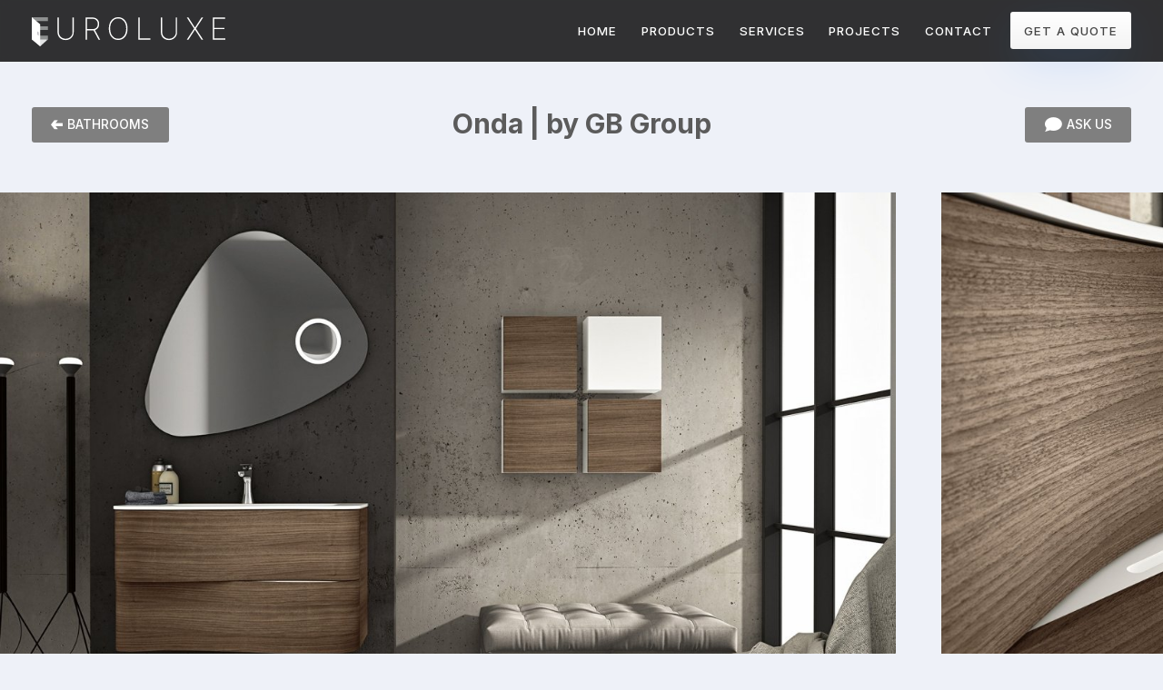

--- FILE ---
content_type: text/html; charset=UTF-8
request_url: https://www.euroluxeinteriors.com/products/bathrooms/onda-by-gb-group.html
body_size: 6284
content:
<!DOCTYPE html>
<html>
<head>
	<meta charset="utf-8" />
 	<title>Onda by GB Group &rarr; Bathrooms - Euroluxe Interiors</title>
	<link rel="canonical" href="https://euroluxeinteriors.com/products/bathrooms/onda-by-gb-group.html" />	<!-- meta -->
	<meta http-equiv="content-type" content="text/html;charset=UTF-8" />
	<meta name="viewport" content="width=device-width initial-scale=1.0 maximum-scale=3.0 user-scalable=yes" />
	<meta name="description" content="Onda by GB Group - Euroluxe Interiors Chicago ">
	<meta name="keywords" content="Onda, , bathroom mirrors, bathroom decor, bathroom tile, bathroom accessories, bathroom armoire, bathroom bench, bathroom bidet, " />
	<meta property="og:site_name" content="Euroluxe Interiors Chicago"/>
	<meta property="og:title" content="Onda by GB Group"/>
	<meta property="og:url" content="https://euroluxeinteriors.com/bathrooms/onda-by-gb-group.html"/>
	<meta property="og:type" content="website"/>
	<meta property="og:image" content="https://euroluxeinteriors.com/images/favicons/250.png" />
	<meta itemprop="name" content="Onda by GB Group - Euroluxe Interiors Chicago"/>
	<meta itemprop="url" content="https://euroluxeinteriors.com/bathrooms/onda-by-gb-group.html"/>
	<meta itemprop="image" content="https://euroluxeinteriors.com/images/products/preview/220_ONDA_01.jpg"/>
	 
	<meta name="twitter:site" content="@euroluxechicago">
	<meta name="twitter:creator" content="@euroluxechicago">
	<meta name="twitter:title" content="Euroluxe Interiors Chicago">
	<meta name="twitter:description" content="Onda by GB Group">
	<meta name="twitter:image" content="https://euroluxeinteriors.com/images/products/preview/220_ONDA_01.jpg">
	<!-- favicons-->
	<link rel="icon" href="/images/favicons/favicon.ico" type="image/x-icon"/>	
	<link rel="shortcut icon" sizes="16x16 32x32 48x48 64x64" href="/images/favicons/favicon.ico" />
	<link rel="shortcut icon" type="image/x-icon" href="/images/favicons/favicon.ico" />
	<link rel="icon" type="image/png" sizes="195x195" href="/images/favicons/195.png" />
	<link rel="apple-touch-icon" sizes="152x152" href="/images/favicons/152.png" />
	<link rel="apple-touch-icon" sizes="144x144" href="/images/favicons/144.png" />
	<link rel="apple-touch-icon" sizes="120x120" href="/images/favicons/120.png" />
	<link rel="apple-touch-icon" sizes="114x114" href="/images/favicons/114.png" />
	<link rel="icon" type="image/png" sizes="96x96" href="/images/favicons/96.png" />
	<link rel="apple-touch-icon" sizes="76x76" href="/images/favicons/76.png" />
	<link rel="apple-touch-icon" sizes="72x72" href="/images/favicons/72.png" />
	<link rel="apple-touch-icon" href="/images/favicons/57.png" />
	<meta name="msapplication-TileColor" content="#FFFFFF" />
	<meta name="msapplication-TileImage" content="/images/favicons/144.png" />
	<!--[if IE]><link rel="shortcut icon" href="/images/favicons/favicon.ico" /><![endif]-->
	<link rel="stylesheet" href="/css/base.css?ver=4144" media="screen"/> 
	<link rel="stylesheet" href="/css/fonticon.css" media="screen"/>
	<link rel="stylesheet" href="/css/style_inner.css?ver=4144" media="screen"/>
	<link rel="stylesheet" href="/css/swiper.min.css">
	<link type="text/css" rel="stylesheet" href="/css/menu/jquery.mmenu.css" />
	<script type="text/javascript" src="/js/jquery.min.js"></script>
 
	<script src="/js/swiper.min.js"></script><script type="text/javascript" src="/js/menu/jquery.mmenu.min.js"></script>
	<script type="text/javascript" src="/js/menu/jquery.mmenu.dragopen.min.js"></script>
	<script type="text/javascript" src="/js/menu/jquery.mmenu.fixedelements.min.js"></script>
	<script type="text/javascript">
		$(function() {
				var $menu = $('nav#menu'),
					$html = $('html, body');

				$menu.mmenu({
					dragOpen: false
				});

				var $anchor = false;
				$menu.find( 'li > a' ).on(
					'click',
					function( e )
					{
						$anchor = $(this);
					}
				);

				var api = $menu.data( 'mmenu' );
				api.bind( 'closed',
					function()
					{
					 	if ( $anchor )
						{
							var href = $anchor.attr( 'href' );
							$anchor = false;

							//	if the clicked link is linked to an anchor, scroll the page to that anchor 
							if ( href.slice( 0, 1 ) == '#' )
							{
								$html.animate({
									scrollTop: ($( href ).offset().top - 68)
									 //scrollTop: (target.offset().top - 68)
								}, 1000);	
							}
						} 
					}
				);
			});
		</script><!-- Google tag (gtag.js) -->
<script async src="https://www.googletagmanager.com/gtag/js?id=G-YF2G0XHPDT"></script>
<script>
  window.dataLayer = window.dataLayer || [];
  function gtag(){dataLayer.push(arguments);}
  gtag('js', new Date());

  gtag('config', 'G-YF2G0XHPDT');
  
  gtag('config', 'AW-1003974296');
  
  
</script><!-- Google Tag Manager -->
<script>(function(w,d,s,l,i){w[l]=w[l]||[];w[l].push({'gtm.start':
new Date().getTime(),event:'gtm.js'});var f=d.getElementsByTagName(s)[0],
j=d.createElement(s),dl=l!='dataLayer'?'&l='+l:'';j.async=true;j.src=
'https://www.googletagmanager.com/gtm.js?id='+i+dl;f.parentNode.insertBefore(j,f);
})(window,document,'script','dataLayer','GTM-TG2MPDQ3');</script>
<!-- End Google Tag Manager --><!-- Pinterest Tag -->
<script>
!function(e){if(!window.pintrk){window.pintrk = function () {
window.pintrk.queue.push(Array.prototype.slice.call(arguments))};var
  n=window.pintrk;n.queue=[],n.version="3.0";var
  t=document.createElement("script");t.async=!0,t.src=e;var
  r=document.getElementsByTagName("script")[0];
  r.parentNode.insertBefore(t,r)}}("https://s.pinimg.com/ct/core.js");
pintrk('load', '2613666252440', {em: '<user_email_address>'});
pintrk('page');
</script>
<noscript>
<img height="1" width="1" style="display:none;" alt=""
  src="https://ct.pinterest.com/v3/?event=init&tid=2613666252440&pd[em]=<hashed_email_address>&noscript=1" />
</noscript>
<!-- end Pinterest Tag -->	
 
	</head>
<body>

<div id="TopHeader" class="header bigheader" >
	<div class="innerHeader white">
		<a href="/" title="Euroluxe Interiors" class="logo">Euroluxe Interiors</a>
		<ul class="nav">
			<li class="home"><a href="/">HOME</a></li>
			<li class="home"><a href="#">PRODUCTS</a>
				<ul>
					<li class="kitchens"><a href="/products/kitchens/">KITCHENS</a></li>
					<li class="doors"><a href="/products/interior-doors/">DOORS</a></li>
					<li class="bathrooms"><a href="/products/bathrooms/">BATHROOMS</a></li>
					<li class="closets"><a href="/products/closets/">CLOSETS</a></li>
					<li class="media-walls"><a href="/products/media-walls/">MEDIA WALLS</a></li>
					<li class="sale"><a href="/products/on-sale/">Showroom Sale</a></li>
					
				</ul>
			</li>
			<li class="home"><a href="/services/">SERVICES</a></li>
			<li class="projects"><a href="/projects/">PROJECTS</a></li>
			
			<li class="contactz"><a href="/contact/">CONTACT</a></li>	    
			<li class="contact"><a href="/#getaquote" class="smoothScroll">GET A QUOTE</a></li>

						
		</ul>
	</div>
</div>
<div id="mobileHeader" class="headerMobile Fixed" >
	<div class="innerHeader">
		<a href="#menu" class="btnMobileMenu"></a><a href="/contact/" class="btnContactMobile smoothScrollmobile"></a>
		<a href="/" title="Euroluxe Interiors" class="logo">Euroluxe Interiors</a>
	</div>
</div><div class="pageHeader">
	<div class="modalsAskUs modalhidden">
		
		<div class="askContainer">
		<div class="arrow-up"></div>
		<h3>ASK A QUESTION ABOUT THIS PRODUCT</h3>
			<div class="people">
				<div class="photo active" id="gene">
					<img src="/images/gene.jpg" alt="">
					<h3>Gene Sokol</h3>
					<h5>Founder</h5>
				</div>
		
				<div class="photo rightp" id="tyson">
					<img src="/images/tyson_p.jpg" alt="Tyson Schrock">
					<h3>Tyson Schrock</h3>
					<h5>Design Director</h5>
				</div>
				<div class="photo rightp" id="massimo">
					<img src="/images/massimo_p.jpg" alt="Tyson Schrock">
					<h3>Massimo Zancai</h3>
					<h5>Project Manager & Designer</h5>
				</div>
			</div>
		
		<div class="contactForm">
		
		
				<form id="contact-form" class="form-horizontal" role="form" method="post">
  					<div class="floating-placeholder" id="name-field">
					  <input id="form-name" name="form-name" type="text" required />
					  <label for="name">YOUR NAME</label>
					</div>
					<div class="infoname"></div>
					<div class="floating-placeholder" id="email-field">
					  <input  id="form-email" name="form-email" type="text" required />
					  <label for="email">EMAIL OR PHONE</label>
					</div>
					<div class="infoemail"></div>
					<div class="floating-placeholder" style="height:170px;" id="message-field">
					  <textarea id="form-message" name="form-message" required /></textarea>
					  <label for="message">Message</label>
					</div>
					<div class="infomessage"></div>
					<div>
						<input type="hidden" name="who" value="gene" id="who">
						<input type="hidden" name="from" value="www.euroluxeinteriors.com/products/bathrooms/onda-by-gb-group.html" id="from">
						
						
						  

					  <input type="reset" name="cancel" value="Close" class="btnCancel">
					  <button type="submit" class="btnSend">SEND QUESTION</button>
					</div> 
				</form>
				<div id="messageStatus"></div>
	 
			</div>
		
		
		
		</div>
	
	</div>
	<div>
		<div class="buttons">
						<a href="/products/bathrooms" class="btnGoBackTo"><span>Bathrooms</span></a>
			<a href="#" class="btnAskUs"><span>Ask Us</span></a>
			
						
		</div>
		<div class="text">
			<h1>Onda | by GB Group</h1>
		</div>
	</div>
			
</div>
<!-- slider -->
<div class="productImageSlider" id="productSlider">
			<div class="swiper-container">
						<div class="swiper-wrapper">
							<div class="swiper-slide"><img src="/images/products/main/220_ONDA_01.jpg" alt="Onda - Onda, bathroom armoire, , bathroom accessories, bathroom bidet, bathroom mirrors, bathroom decor, bathroom tile, , bathroom bench"  /></div><div class="swiper-slide"><img src="/images/products/main/927_ONDA_01_PART_1.jpg" alt="Onda - bathroom armoire, bathroom mirrors, , bathroom bidet, bathroom decor, bathroom tile, bathroom bench, Onda, bathroom accessories, " /></div>
<div class="swiper-slide"><img src="/images/products/main/717_ONDA_01_PART_2.jpg" alt="Onda - bathroom decor, bathroom tile, Onda, , bathroom bench, bathroom bidet, bathroom armoire, , bathroom accessories, bathroom mirrors" /></div>
<div class="swiper-slide"><img src="/images/products/main/755_ONDA_02.jpg" alt="Onda - Onda, bathroom tile, bathroom armoire, bathroom decor, bathroom bench, , bathroom mirrors, , bathroom accessories, bathroom bidet" /></div>
<div class="swiper-slide"><img src="/images/products/main/250_ONDA_01_PART_3.jpg" alt="Onda - Onda, bathroom accessories, , , bathroom bench, bathroom bidet, bathroom mirrors, bathroom tile, bathroom decor, bathroom armoire" /></div>
<div class="swiper-slide"><img src="/images/products/main/591_ONDA_02_PART_1.jpg" alt="Onda - bathroom armoire, bathroom bidet, , Onda, bathroom accessories, bathroom bench, , bathroom mirrors, bathroom tile, bathroom decor" /></div>
<div class="swiper-slide"><img src="/images/products/main/390_ONDA_02_PART_3.jpg" alt="Onda - bathroom armoire, bathroom decor, bathroom mirrors, , bathroom bench, Onda, , bathroom tile, bathroom accessories, bathroom bidet" /></div>
<div class="swiper-slide"><img src="/images/products/main/677_ONDA_02_PART_2.jpg" alt="Onda - bathroom bidet, bathroom accessories, bathroom mirrors, , Onda, , bathroom bench, bathroom armoire, bathroom decor, bathroom tile" /></div>
<div class="swiper-slide"><img src="/images/products/main/683_ONDA_03.jpg" alt="Onda - bathroom decor, bathroom bidet, bathroom accessories, , , bathroom tile, Onda, bathroom armoire, bathroom mirrors, bathroom bench" /></div>
<div class="swiper-slide"><img src="/images/products/main/591_ONDA_03_PART_1.jpg" alt="Onda - bathroom accessories, bathroom decor, Onda, , bathroom bench, bathroom armoire, bathroom bidet, bathroom mirrors, , bathroom tile" /></div>
<div class="swiper-slide"><img src="/images/products/main/656_ONDA_03_PART_2.jpg" alt="Onda - bathroom mirrors, bathroom accessories, bathroom tile, bathroom bidet, bathroom armoire, bathroom decor, Onda, , , bathroom bench" /></div>
<div class="swiper-slide"><img src="/images/products/main/448_ONDA_04_PART_1.jpg" alt="Onda - bathroom armoire, bathroom decor, , bathroom tile, bathroom mirrors, bathroom bench, Onda, bathroom accessories, , bathroom bidet" /></div>
<div class="swiper-slide"><img src="/images/products/main/690_ONDA_04.jpg" alt="Onda - bathroom decor, , bathroom tile, bathroom bench, , bathroom accessories, Onda, bathroom armoire, bathroom bidet, bathroom mirrors" /></div>
<div class="swiper-slide"><img src="/images/products/main/625_ONDA_05.jpg" alt="Onda - bathroom decor, Onda, , bathroom tile, bathroom bidet, bathroom bench, bathroom accessories, , bathroom mirrors, bathroom armoire" /></div>
<div class="swiper-slide"><img src="/images/products/main/339_ONDA_05_PART_1.jpg" alt="Onda - bathroom armoire, bathroom bidet, bathroom decor, , , bathroom mirrors, bathroom tile, bathroom bench, Onda, bathroom accessories" /></div>
<div class="swiper-slide"><img src="/images/products/main/369_ONDA_05_PART_2.jpg" alt="Onda - bathroom decor, bathroom bidet, bathroom accessories, bathroom tile, Onda, bathroom bench, , , bathroom mirrors, bathroom armoire" /></div>
<div class="swiper-slide"><img src="/images/products/main/610_ONDA_05_EMOZ.jpg" alt="Onda - , bathroom tile, bathroom mirrors, , Onda, bathroom decor, bathroom bidet, bathroom bench, bathroom armoire, bathroom accessories" /></div>
<div class="swiper-slide"><img src="/images/products/main/667_ONDA_06.jpg" alt="Onda - , bathroom bidet, , Onda, bathroom tile, bathroom mirrors, bathroom armoire, bathroom decor, bathroom accessories, bathroom bench" /></div>
<div class="swiper-slide"><img src="/images/products/main/140_ONDA_07_PART_1.jpg" alt="Onda - bathroom bench, bathroom accessories, bathroom mirrors, , , Onda, bathroom armoire, bathroom tile, bathroom decor, bathroom bidet" /></div>
<div class="swiper-slide"><img src="/images/products/main/875_ONDA_07.jpg" alt="Onda - bathroom bidet, bathroom tile, , bathroom bench, bathroom accessories, bathroom decor, bathroom mirrors, bathroom armoire, Onda, " /></div>
<div class="swiper-slide"><img src="/images/products/main/930_ONDA_08.jpg" alt="Onda - Onda, , bathroom tile, , bathroom mirrors, bathroom bidet, bathroom decor, bathroom bench, bathroom accessories, bathroom armoire" /></div>
<div class="swiper-slide"><img src="/images/products/main/837_ONDA_09.jpg" alt="Onda - bathroom accessories, bathroom tile, , bathroom armoire, Onda, , bathroom bench, bathroom bidet, bathroom decor, bathroom mirrors" /></div>
<div class="swiper-slide"><img src="/images/products/main/795_ONDA_08_PART_1.jpg" alt="Onda - bathroom decor, bathroom bench, bathroom tile, bathroom bidet, bathroom armoire, Onda, bathroom accessories, , , bathroom mirrors" /></div>
<div class="swiper-slide"><img src="/images/products/main/898_ONDA_09_PART_1.jpg" alt="Onda - bathroom mirrors, Onda, , bathroom bench, , bathroom tile, bathroom bidet, bathroom accessories, bathroom decor, bathroom armoire" /></div>
<div class="swiper-slide"><img src="/images/products/main/275_ONDA_10_PART_1.jpg" alt="Onda - Onda, bathroom armoire, , bathroom mirrors, bathroom decor, bathroom bench, bathroom bidet, , bathroom accessories, bathroom tile" /></div>
<div class="swiper-slide"><img src="/images/products/main/691_ONDA_10_PART_2.jpg" alt="Onda - bathroom bench, bathroom decor, bathroom bidet, bathroom accessories, , Onda, bathroom tile, bathroom armoire, , bathroom mirrors" /></div>
<div class="swiper-slide"><img src="/images/products/main/117_ONDA_10.jpg" alt="Onda - bathroom decor, bathroom armoire, bathroom bench, bathroom tile, bathroom bidet, bathroom accessories, , Onda, , bathroom mirrors" /></div>
<div class="swiper-slide"><img src="/images/products/main/510_ONDA_10_PART_3.jpg" alt="Onda - bathroom bench, Onda, bathroom armoire, bathroom accessories, bathroom decor, bathroom mirrors, , bathroom bidet, bathroom tile, " /></div>

						</div>
						<div class="ic-wrap">
							<div class="imageControl">
								<span class="icon-nav-left"></span>
								<div class="circlesControl"></div>
								<span class="icon-nav-right"></span> 
							</div>
						</div>
					</div>

</div><script>
	var swiperhome = new Swiper('#productSlider .swiper-container', {
		initialSlide: 0,
		pagination: '#productSlider .circlesControl',
		nextButton: '#productSlider .icon-nav-right',
        prevButton: '#productSlider .icon-nav-left',
        paginationClickable: true,
		slidesPerView: 'auto',
		spaceBetween: 50,
		setWrapperSize:true

    });
	
	 
</script>

<!-- // slider --> 



<div class="quote-block">
<div class="inner">
<h4>Enhance Your Bathroom Aesthetics.<br>Get a free quote</h4>


<!-- quote form -->
				 <div class="quoteform">
					<script src="/js/dropzone-min.js"></script>
					<link rel="stylesheet" href="/css/quoteform.css" media="screen"/>
					
					 <form id="quote-form" class="form-horizontal" method="post">
						<ul class="qf">
						<li class="required">
							<input id="qform-emea" name="qform-emea" type="text" placeholder="Your Name *"/>
						</li>
						<li class="emailfield">
							<input  id="qform-liame" name="qform-liame" type="text" Placeholder="Email *" />
							<label for="qform-email-cb" class="cb"><input id="qform-email-cb" name="qform-email-cb" onClick='$(".phonefield").toggleClass("visible")' type="checkbox"/>Add phone number</label>
						</li>
						<li class="phonefield">
							<input  id="qform-phone" name="qform-phone" type="text" Placeholder="Phone" />
						</li>
						<li>
							<textarea name="qform-description" id="qform-description" required placeholder="Please describe your project in a couple of words *" style="height:150px;"></textarea>
							<label for="qform-files-cb" class="cb files-cb"><input  id="qform-files-cb" name="qform-files-cb" onClick='$(".quoteform .files").toggleClass("visible")' type="checkbox"/>Share files with us</label>
						</li>
						<li class="files">
							<div id="dropzone_quoteform" class="dropzone"></div>
						</li>
						<li class="code">
							<input  id="qform-code" maxlength="3" name="qform-code" type="text" Placeholder="Please enter code to verify you’re a human *" required />
							<img src="/c/code.php?eid=d2cd4f2c1f5dd99a13b7c026d366b16f" class="codeImg" alt="">
						</li>
						
						<li>
							<input  id="qform-current" name="qform-current" value="135" type="hidden" />
							<input id="qform-filesuploaded" name="qform-filesuploaded" value="[]" type="hidden" />

							<div class="infomessage"></div>
							<div id="qmessageStatus"></div>
						</li>
						<li class="button">
							<button type="submit" class="btnBlack">GET A FREE QUOTE</button>
						</li>
					</ul>
					</form>
					<script src="/js/autosize.min.js"></script>
					<script>
					autosize($('textarea'));
					</script>
					<script src="/contactform/quote-form.js?t=436"></script>
				</div>
				<!-- // quote form --></div>
 </div>
 
 
 
 
 
 
<div class="finishes">
 														
														
		 	<script>
 
	 
	 
	 $($('div.finishes li.regular')).on( "click", function(e) {
		 img = $( this).find('img');
	
	$("body").off( "click");
	
		if ($( this).find('.tmp').length == 0) {
		  
		   
		  
		 $("body").on('click', function(event){
		 
			if( $(event.target).attr('data-attr') !=  $(img).attr('data-attr')) {
				
				$('.tmp').removeClass('selected');
				$('div.finishes').find('.tmp').remove();
				$("body").off( "click");
				return;
			} 
			});
		  
			$('.tmp').removeClass('selected');
			$( $('div.finishes ul li.regular')).find('.tmp').remove();
			
			
			
			if (window.innerWidth < 2000) {
			 	
				if ((this.offsetLeft - 90) < 0) finishLeftOffset = 'style="margin-left:0;"'; else {
				
				if ((this.offsetLeft + 300) > window.innerWidth) {
					newpx = 325 - (window.innerWidth - this.offsetLeft);
					finishLeftOffset = 'style="margin-left:-'+newpx+'px;"';
					} 
				else finishLeftOffset='';
				
				}
				
			} else {
				finishLeftOffset='';
			}
			
			
				
		   
		  $(this).append('<div class="tmp" '+finishLeftOffset+'><img src="/images/products/finishes/'+$( this).find('img').attr('data-attr')+'" style="" alt=""><span>'+$( this).attr('title')+'</span></div>');
		  
		  	 setTimeout(function()
				{
				  $('.tmp').addClass('selected');
				}, 50);
	
		  
		  
	  } else {
		  
		   $('.tmp').removeClass('selected');
			$( this).find('.tmp').remove();
		  
		  $("body").off( "click");
				return;
		  
		  }
	  
	 }); 
	 













</script>
</div>
 
<div class="socialbuttons">
  
 
 
			 <script src="https://connect.facebook.net/en_US/all.js#xfbml=1"></script>
			 <fb:like href="//www.euroluxeinteriors.com/products/bathrooms/onda-by-gb-group.html" show_faces="false" width="250" font="arial"></fb:like>
			 
			 <a href="//pinterest.com/pin/create/button/?url=https%3A%2F%2Fwww.euroluxeinteriors.com/products/bathrooms/onda-by-gb-group.html&media=http%3A%2F%2Fwww.euroluxeinteriors.com%2Fimages%2Fproducts%2Fmain%2F220_ONDA_01.jpg&description=Onda+by+GB+Group" data-pin-do="buttonPin" data-pin-config="beside" data-pin-height="22"><img src="//assets.pinterest.com/images/pidgets/pinit_fg_en_rect_gray_28.png" /></a><script type="text/javascript" async defer src="//assets.pinterest.com/js/pinit.js"></script>			
			
			 
			
</div>


<div id="footer">
		<script>
	pintrk('track', 'pagevisit', {
	event_id: 'eventId0001'
	});
	</script><div class="footer"><ul>
				<li>
				<div class="copyright">&copy; 2026 Euroluxe Interiors.</div>
			
				<div class="smedlinks">
					<a href="http://www.houzz.com/pro/genusik/gene-sokol-euroluxe-interiors" target="_blank" title="Follow us at Houzz" class="houzz" rel="nofollow"><span></span></a>
					<a href="https://www.pinterest.com/euroluxe/" title="Follow us at Pinterest" target="_blank" class="pinterest" rel="nofollow"><span></span></a>
					<a href="https://twitter.com/EUROLUXECHICAGO" title="Follow us at Twitter" target="_blank" class="twitter" rel="nofollow"><span></span></a>
					<a href="https://instagram.com/euroluxe" title="Follow us at Instagram" target="_blank" class="instagram" rel="nofollow"><span></span></a>
					<a href="https://www.facebook.com/Euroluxe/" title="Follow us at Facebook" target="_blank" class="facebook" rel="nofollow"><span></span></a>
				</div>
			 </li>
			 
			 <li>


				<div class="additionalLinks">
				
				<a href="/about-us/">About Us</a>
				<a href="/blog/">Blog</a>
				<a href="/services/">Services</a>
				<a href="/products/">Products</a>
				<a href="/projects/">Projects</a>
				<a href="/contact/">Contact Us</a></div>
			</li>
			
			 <li>


				<div class="additionalLinks">
				<a href="/products/on-sale">Showroom Sale</a>
				<a href="/for-interior-designers-and-architects.html">For Interior Designers & Architects</a>
				<div class="mt">
				<a href="https://mantionable.com/" title="Every Day Carry, Titanium EDC, Gifts for Men in Chicago"><b>Exceptional Gifts for Men</b></a>
				<a href="https://mantionable.com/products/every-day-carry/knives/" title="Folding & EDC Knives" target="_blank">Folding & EDC Knives</a><a href="https://mantionable.com/products/mancave/decor/" title="Decor for Mancave" target="_blank">Decor for Mancave</a><a href="https://mantionable.com/products/bling/bracelets/" title="Anchor Bracelets for Men" target="_blank">Anchor Bracelets for Men</a>
				</div>
				
				</div>

			</li>
			
			</ul>
			 
	</div><script type="text/javascript">
  window._mfq = window._mfq || [];
  (function() {
    var mf = document.createElement("script");
    mf.type = "text/javascript"; mf.defer = true;
    mf.src = "//cdn.mouseflow.com/projects/fd4541e3-68f1-4ac5-8a4b-04ad3a01c1ff.js";
    document.getElementsByTagName("head")[0].appendChild(mf);
  })();
</script></div>
<script type="text/javascript" src="/js/main.js"></script>
<script src="/contactform/contact-form.js"></script>
 
<nav id="menu">
		 
				
				<ul>
					<li class="home"><a href="/">HOME</a></li>
					<li><a href="#">PRODUCTS</a>
					<ul>
						<li class="kitchens"><a href="/products/kitchens/">KITCHENS</a></li>
						<li class="doors"><a href="/products/interior-doors/">DOORS</a></li>
						<li class="bathrooms"><a href="/products/bathrooms/">BATHROOMS</a></li>
						<li class="closets"><a href="/products/closets/">CLOSETS</a></li>
						<li class="media-walls"><a href="/products/media-walls/">MEDIA WALLS</a></li>
						<li class="sale"><a href="/products/on-sale/">Showroom Sale</a></li>
						</ul></li>
					<li class="services"><a href="/services/">SERVICES</a></li>
					<li class="projects"><a href="/projects/">PROJECTS</a></li>
					<li class="company"><a href="/about-us/">COMPANY</a></li>
					<li class="contact"><a href="/contact/">CONTACT</a></li>	   
					<li class="contact"><a href="/#getaquote" >GET A QUOTE</a></li>
				</ul>
				
</nav>  <div id="styles"></div>
</body>
</html>

--- FILE ---
content_type: text/css
request_url: https://www.euroluxeinteriors.com/css/base.css?ver=4144
body_size: 2287
content:


:root {
 --border-radius:6px;
  --border-radius-s:3px;
}

body,html {padding:0px; margin:0px; width:100%; height:100%;  font-family:'Inter', sans-serif; background:#fff; color:#333; }

::selection {background: #33a6ff; color: #fff;}

a {color:#0448b3; text-decoration:underline;}
a:hover {color:#0448b3; text-decoration:none; }

a, .circlesControl span, .icon-nav-right , .icon-nav-left, .contactForm input, .contactForm textarea, .btnScrollDown span{
transition-property: background-color, border-color, background-image, opacity, color;
transition-duration: 0.3s;
transition-timing-function: ease;
transition-delay: 0s;
-webkit-transition-property: background-color, border-color, background-image, opacity, color;
-webkit-transition-duration: 0.3s;
-webkit-transition-timing-function: ease;
-webkit-transition-delay: 0s;
}



 .header .nav li {
	  transition:all 0.3s ease;
 }
 .header .nav li ul {
	
	 transition:all 0.3s ease;
 }
.header .nav li:hover ul {
	display:flex !important;
	margin-top:0;
	transition:all 0.3s ease;
	opacity:1;
	z-index:9;
	height:auto;
}
.header.smallheader .nav li:hover ul {
	margin-top:12px;
}
 
.header .nav li ul {
	height:0;
	overflow:hidden;
	opacity:0;
	z-index:-1;
	position:absolute;
	box-sizing:border-box;
	padding:0;
	margin:0;
	 margin-top:30px;
	margin-left:-25px;
	width:350px;
	background: rgba(0, 0, 0, 0.3);
	backdrop-filter: blur(5px);
	border-radius:var(--border-radius);
 display:flex;
	flex-direction:column;
	 
}
.header .nav li ul li:first-child {
	margin-top:20px;
}
.header .nav li ul li:last-child {
	margin-bottom:20px;
}
.header .nav li ul li {
	padding:0;
	margin:0;
	margin-left:20px;
	margin-right:20px;
}
.header .nav li ul li a {
	padding:10px 15px;
	border-radius:var(--border-radius);
}
.header .nav li ul li a:hover {
	color:#fff;
	background:rgba(0,0,0,0.5);
	
}





.btnBlack {
	box-sizing:border-box;
	width:100%;
	display:flex;
	background:#202020;
	align-items:center;
	font-size:20px;
	justify-content:center;
	text-decoration:none;
	color:#fff;
	padding:26px;
	transition:all 0.2s ease;
	box-shadow: 0px 0 0 rgba(0, 0, 0, 0.0);
	border-radius:var(--border-radius);
	border:0;
	cursor:pointer;
}
.btnBlack:hover {
	color:#fff;
	box-shadow: 0px 22px 38px rgba(0, 0, 0, 0.25);
	transition:all 0.2s ease;
}

.showroomtour-iframe {
	width:100%;  
	height:40rem;
}


.contentPage h5 {margin:0; padding:0; float:left; font-family:"Inter", sans-serif;  font-size:32px;  color:#252525; letter-spacing:3.5pt; font-weight:600 !important; display:flex; width:100%; margin-top:75px; margin-bottom:50px; text-align:left;}


.img100 {
	width:100%;
	border-radius:var(--border-radius);
}



.contentPage ul.images {
	 width:100%;
	 display:flex;
	 gap:40px;
	 padding:0;
	 margin:0;
	 
	 margin-bottom:50px;
	 
	 
 }

.contentPage ul.images li {
	 width:25%;
	 list-style:none;
	 display:flex;
	 flex-direction:column;
 }
.contentPage ul.images li img {
	border-radius:3px;
	width:100%;
	border-radius:var(--border-radius);
}


 .contentPage ul.images.grid {
	 flex-wrap:wrap;
	 margin-top:50px;
	 margin-bottom:0;
 }
.contentPage ul.images.grid li {
	  width:calc(33.33% - 30px);
	  position:relative;
	  border-radius:var(--border-radius);
	  overflow:hidden;
  }

.contentPage ul.images.grid li h4 {
	  background:rgba(0,0,0,0.4);
	  backdrop-filter: blur(5px);
	  margin:0;
	  padding:0;
	  font-weight:500;
	  height:45px;
	  display:flex;
	  font-size:18px;
	  font-weight:500;
	  align-items:center;
	  margin-top:-45px;
	  color:#fff;
	  padding-left:15px;
  }












#footer {width:100%; max-width:1260px; margin:auto; padding-top:55px; padding-bottom:55px;}
.footer { width:100%;  display:inline-table; margin-top:80px; text-align:center;}
.footer ul {
	margin:0;
	padding:0;
	display:flex;
	gap:50px;
}
.footer ul li {
	list-style:none;
	display:flex;
	flex-direction:column;
	align-items:flex-start;
	gap:25px;
}
.footer ul li:first-child {
	width:100%;
}
.footer .copyright {display:block; float:left; position:relative;   font-family:'Inter', sans-serif; color:#a9a9a9; font-size:16px;}
.footer .smedlinks {display:block;  position:relative;  height:25pt;}
.footer .smedlinks a {display:block; float:left; height:28px; width:28px; margin-left:1px; text-align:left;  margin-right:15px; font-family:euroluxe; text-decoration:none; font-size:15pt; color:#999;}
#contact .footer .smedlinks a:hover {color:#fff;}
.footer .smedlinks a:last-child {margin-right:0px;}
.footer .smedlinks a:hover {color:#111;}

.footer .smedlinks a.houzz span:before {content: "\e909";}
.footer .smedlinks a.pinterest span:before {content: "\e90c";}
.footer .smedlinks a.twitter span:before {content: "\e908";}
.footer .smedlinks a.instagram span:before {content: "\e90b";}
.footer .smedlinks a.facebook span:before {content: "\e907";}
.footer .smedlinks a.tumblr span:before {content: "\e90a";}
 
.footer .additionalLinks {display:flex; flex-direction:column; gap:15px; align-items:flex-start;  position:relative;   font-family:'Inter', sans-serif; color:#a2bfda; font-size:16px;}
.footer .additionalLinks a {color:#0448b3; margin-right:25px; white-space:nowrap; text-align:left;} 
#contact .footer .additionalLinks a {color:#a9a9a9; 	} 
.footer .additionalLinks a:hover {color:#0448b3;}
.footer .additionalLinks a:last-child {margin-right:0;}

.footer .additionalLinks .mt {display:flex;flex-direction:column;gap:15px;}
.footer .additionalLinks .mt a:after {content:"↗";}
#contact .footer .additionalLinks .mt a {color:#DFDFDF;}


@media screen and (max-width: 1280px) {
	.contentPage {
		padding-left:25px;
		padding-right:25px;
		box-sizing:border-box;
	}
	#footer {
		padding-left:25px;
		padding-right:25px;
		box-sizing:border-box;
	}
	.pageHeader {
		padding-right:25px;
		padding-left:25px;
		box-sizing:border-box;
	}
	
	.header.bigheader .innerHeader {
		padding-right:25px;
		padding-left:25px;
		box-sizing:border-box;
	}
	.finishes,
	.extradecription,
	.quote-block .inner	{
		padding-right:25px;
		padding-left:25px;
		box-sizing:border-box;
	}
	
	.showroomtour-iframe {
		margin-left:-25px;
		margin-right:-25px;
		width:calc(100% + 50px);
	}
	
}

@media screen and (max-width: 1024px) {
	
	.pageHeader {
		padding-right:0;
		padding-left:0;
		box-sizing:border-box;
	}
	
	.contentPage .ic ul.product {
		gap:30px !important;
	}
	.contentPage .ic ul.product li {
		width:100% !important;
	}
	
	.contentPage ul.images.grid li {
		width:calc(50% - 20px);
	}
	
	
	.doublequote {
	width:100%;
	flex-direction:column;
	gap:20px;
	margin-bottom:50px;
}


	.doublequote > div {
		width:100% !important;
		order:1;
	}
	.doublequote > div.quoteform {
		width:100% !important;
		order:2;
	}
	
	
	.quote-block {
		gap:50px !important;
		flex-direction:column !important;
	}
	.quoteform {
		width:100% !Important;
	}
	
	.quote-block .inner {
		padding-left:25px;
		padding-right:25px;
		box-sizing:border-box;
	}
	
	
	.finishes {
		
	}
	.finishesList {
		
	}
	.finishesList > li {
		margin-right:15px !Important;
		margin-bottom:15px !Important;
		width:calc(15% - 5px) !important;
		height:calc(15% - 5px) !important;
	}
	
	.btnScrollDown.smoothScrollmobile {
		display:none !important;
	}
	
}

@media screen and (max-width: 768px) {
	
	.contentPage {
		display:flex !important;
	}
	.quote-block {
		margin-bottom:30px !important;
	}
	
	.contentPage .ic ul.product {
		gap:10px !important;
	}
	
	.contentPage ul.img3 {
		flex-direction:column;
	}
	.contentPage ul.img3 li {
		width:100% !important;
	}
	
	.contentPage ul.images {
		gap:20px;
		flex-wrap:wrap;
	}
	.contentPage ul.images li {
		width:calc(50% - 15px);
	}
	
	.contentPage .ic ul.product li {
		margin-bottom:20px !important;
	}
	.contentPage ul.images.grid li h4  {
		font-size:16px;
	}
	
	.contactArea {flex-direction:column;} 
	.contactArea .contactForm, .contactArea .map {width:100% !important;   display:block;   text-align:left; }
	
	.footer ul {
		flex-direction:column;
	}
	
	.finishesList > li {
		margin-right:15px !Important;
		margin-bottom:15px !Important;
		width:calc(20% - 17px) !important;
		height:calc(20% - 17px) !important;
	}
	
	.productsContainer {
		width:100% !Important;
	}
	
	@media screen and (max-width: 690px) {
		
		.productsContainer.doorsContainer {
			
		}
	}
	
	
	
	
	
	
	
	
	
	
	
	/* .productsContainer .door {
		min-height:auto !Important;
	}
	.productsContainer .door .swiper-container,
		.productsContainer .door .image img	{
	height:auto !Important;
	width:auto !important;
	} */
	
	/* .productsContainer .door .swiper-container {
		aspect-ratio: 586 / 296;
		min-height:300px;
		height:100% !important;
	} */
	/* .productsContainer .product.door a{
		aspect-ratio: 586 / 296;
	}
	.productsContainer .door.product {
		aspect-ratio: 586 / 296;
		min-height:300px;
	}
	.productsContainer .door .image img {
		aspect-ratio: 586 / 296;
		width:100% !important;
		height:100% !important;
	}
	 */
	.productsContainer .product.regular {
			aspect-ratio: 1260 / 828;
	}
	
	.productsContainer .product.regular,
	.productsContainer .regular .image,
	.productsContainer .product.regular .productName	{
		width:100% !important;
		max-width:100% !important;
		
	}
	.productsContainer .regular .image img {
	/* 	width:100% !important; */
		max-width:100% !important;
		/* height:auto !important; */
	}
	
	.projectContainer .project {
		display:flex !important;
		flex-direction:column;
	}
	.projectContainer .project .textdesc {
		position:relative !important;
		order:2;
		max-height:300px !important;
	}
	.projectContainer .project .textdesc .finishesused {
		margin-left:25px !important;
	}
	.projectContainer .project .image {
		order:1;
	}
}

--- FILE ---
content_type: text/css
request_url: https://www.euroluxeinteriors.com/css/fonticon.css
body_size: 478
content:
@import url('https://fonts.googleapis.com/css?family=Inter:300,400,500,700,800,900&display=swap'); 
 
@font-face {
	font-family: 'euroluxe';
	src:url('../fonts/fonticon/euroluxe.eot?grwslj');
	src:url('../fonts/fonticon/euroluxe.eot?grwslj#iefix') format('embedded-opentype'),
		url('../fonts/fonticon/euroluxe.ttf?grwslj') format('truetype'),
		url('../fonts/fonticon/euroluxe.woff?grwslj') format('woff'),
		url('../fonts/fonticon/euroluxe.svg?grwslj#euroluxe') format('svg');
	font-weight: normal;
	font-style: normal;
}

[class^="icon-"], [class*=" icon-"] {
	font-family: 'euroluxe';
	speak: none;
	font-style: normal;
	font-weight: normal;
	font-variant: normal;
	text-transform: none;
	line-height: 1;

	/* Better Font Rendering =========== */
	-webkit-font-smoothing: antialiased;
	-moz-osx-font-smoothing: grayscale;
}

.icon-success:before {
    content: "\e913";
} 
.icon-zoom:before {
    content: "\e911";
}
.icon-star:before {
    content: "\e912";
}
.icon-pdf:before {
    content: "\e90f";
}
.icon-scrolldown:before {
    content: "\e910";
}
.icon-phone:before {
    content: "\e90d";
}
.icon-hamburger:before {
    content: "\e90e";
}
.icon-arrow-down:before {
    content: "\e900";
}
.icon-arrow-left:before {
    content: "\e901";
}
.icon-ask:before {
    content: "\e902";
}
.icon-quote:before {
    content: "\e903";
}
.icon-location:before {
    content: "\e904";
}
.icon-nav-left:before {
    content: "\e905";
}
.icon-nav-right:before {
    content: "\e906";
}
.icon-facebook:before {
    content: "\e907";
}
.icon-twitter:before {
    content: "\e908";
}
.icon-houzz:before {
    content: "\e909";
}
.icon-tumblr:before {
    content: "\e90a";
}
.icon-instagram:before {
    content: "\e90b";
}
.icon-pinterest:before {
    content: "\e90c";
}



--- FILE ---
content_type: text/css
request_url: https://www.euroluxeinteriors.com/css/style_inner.css?ver=4144
body_size: 6796
content:

body,html {padding:0px; margin:0px; width:100%; height:100%; font-family:'Inter', sans-serif; background:#eef1f8; color:#333;   overflow-x:hidden;}

 
::selection {background: #33a6ff; color: #fff;}

a {color:#0448b3; text-decoration:underline;}
a:hover {color:#ff6000; text-decoration:none; }

a, .circlesControl span, .icon-nav-right , .icon-nav-left, .contactForm input, .contactForm textarea {
transition-property: background-color, border-color, background-image, opacity, color;
transition-duration: 0.3s;
transition-timing-function: ease;
transition-delay: 0s;
-webkit-transition-property: background-color, border-color, background-image, opacity, color;
-webkit-transition-duration: 0.3s;
-webkit-transition-timing-function: ease;
-webkit-transition-delay: 0s;
}
.headerMobile {display:none;}
.header {width:100%;  height:150px; display:block; position:sticky; z-index:99; 	-webkit-transition: all 0.2s;	-moz-transition: all 0.2s;	transition: all 0.2s; margin-top:0!important;}
.header .innerHeader {width:100%; max-width:1260px; margin:auto; -webkit-transition: all 0.2s;	-moz-transition: all 0.2s;	transition: all 0.2s;}
.header .logo {width:310px; display:block; height:50px;  background-size: 310px auto; text-indent:-9999pt; float:left; margin-top:36pt; margin-left:20px; 	-webkit-transition: all 0.2s;	-moz-transition: all 0.2s;	transition: all 0.2s;}

.header .nav {margin:0; padding:0; display:block; float:right; padding-top:34.5pt;  padding-bottom:34.5pt; margin-right:25px;	-webkit-transition: all 0.2s;	-moz-transition: all 0.2s;	transition: all 0.2s;}
.header .nav li {list-style:none; margin:0; padding:0; float:left; display:block;}
.header .nav li a {font-size:11.25pt; font-family:'Inter', sans-serif; font-weight:700; text-decoration:none; text-transform:uppercase; display:block; padding:10pt;}
.header .nav li.home {
	display:block;
}
/* .header .nav li:hover {} */

.header .nav li.contact a {border:0px solid #33a6ff; margin-left:5pt; color:#33a6ff !important; border-radius:var(--border-radius-s); padding:9.5pt 11.25pt;

margin-top:13px;

background: linear-gradient(to top, #f4f4f4, #ffffff);
color:#444444 !important;

-webkit-box-shadow: 0px 16px 50px -10px rgba(42,128,255,0.25);
-moz-box-shadow: 0px 16px 50px -10px rgba(42,128,255,0.25);
box-shadow: 0px 16px 50px -10px rgba(42,128,255,0.25);
transition:all 0.5s;

}
.header .nav li.contact a:hover {/* background:#33a6ff; color:#ffffff !important; */
opacity:0.85;
 	transform: translateY(-5px);
	background: linear-gradient(to top, #f4f4f4, #ffffff);
color:#444444 !important;
}

.header .white .nav li a {color:#ffffff;}
.header .black .nav li a {color:#000000;}
.header .nav li a:hover {color:#33a6ff;}

.header {left:0; top:0; height:68px !important; 

background: rgba(0,0,0,0.8);

backdrop-filter: blur(5px);}
.header  .logo {background:url('../images/euroluxe_logo_w.svg') no-repeat; width:213px; display:block; height:34px;  background-size: 213px auto; text-indent:-9999pt; float:left; margin-top:14.25pt; margin-left:0;  }
.header .nav { padding:0; margin:0; margin-right:0;}
.header .nav li  {padding-top:0px; padding-bottom:0px; }
.header .nav li a {font-size:10pt; font-family:'Inter', sans-serif; font-weight:500; letter-spacing:0.75pt; padding:19.25pt 10pt; }
.header .nav li a:hover {background-color: #111; color:#ffffff;}

.pageHeader { text-align:center; width:100%; max-width:1260px; margin:auto; display:block; margin-top:50px;  }
 
.pageHeader .buttons {padding:0;}
.pageHeader .text {width:100%;  display:block; padding-bottom:35px;}
.pageHeader > div  {width:100%;  display:inline-table; }
.pageHeader h1, .finishes h1 {font-size:30px; font-family:'Inter', sans-serif;  color:#5b5b5b; margin:0; padding:0; text-align:center; display:block;  margin-left:230px;  margin-right:230px; font-weight:700;}

.pageHeader .contentPage h1 {
	margin:0;
	text-align:left;
	text-transform:uppercase;
}
.pageHeader .contentPage .top {
	height:auto;
	display:flex;
	width:100%;
	margin-bottom:25px;
}
.pageHeader h5 {
	margin-top:25px;
}
/* .pageHeader h5 {color:#a9a9a9; font-size:14px;  margin:0; padding:0; display:block; font-weight:normal;   margin-left:230px;  margin-right:230px; text-align:center;} */
.pageHeader .location:before {content: "\e904";  font-family:euroluxe; padding-right:5px;   }

.btnGoBackTo {float:left; border:0px; margin-left:0;  border-radius:var(--border-radius-s); padding:7pt 16pt; font-family:'Inter', sans-serif; font-weight:500; color:#33a6ff; text-transform:uppercase; text-decoration:none; display:block; font-size:14px; margin-bottom:55px; 
background:#7f7f7f !important;
color:#ffffff !important;
transition:all 0.5s;
}
.btnGoBackTo:hover {/* color:#ffffff; background:#33a6ff; border:1px solid #33a6ff; */
	opacity:0.85;
 	transform: translateY(-5px);
	background:#0448b3;
	color:#ffffff !important;
}
.btnGoBackTo:before {height:20px; line-height:21px; content: "\e901"; font-family:euroluxe; margin-right:5px;     display:block; float:left; font-size:13px;  }
.btnAskUs {float:right;   border:0px; margin-left:0;  border-radius:var(--border-radius-s); padding:7pt 16pt; font-family:'Inter', sans-serif; font-weight:500; color:#FFFFFF; text-transform:uppercase; text-decoration:none; display:block; font-size:14px; margin-right:0;  margin-bottom:55px; 
background:#7f7f7f !important;
color:#ffffff !important;
transition:all 0.5s;
} 

.btnPDF {float:right;  border:0px solid #41d661; margin-left:25pt;  border-radius:var(--border-radius-s); padding:7pt 16pt; font-family:'Inter', sans-serif; font-weight:500; color:#FFFFFF; text-transform:uppercase; text-decoration:none; display:block; font-size:14px; margin-right:0;    margin-left:0; margin-right:10px;  
background: #7f7f7f !important;
color:#ffffff !important;
transition:all 0.5s;
} 

.btnPDF:before {height:20px; line-height:19px; content: "\e90f"; font-family:euroluxe; margin-right:5px; text-transform:none; display:block; float:left; font-size:19px; }
.btnAskUs:hover , .btnPDF:hover {/* background:#29a243; border:1px solid #29a243; color:#ffffff;  */
	opacity:0.85;
 	transform: translateY(-5px);
	background: linear-gradient(to top right, #1abe5f, #41d661);
	color:#ffffff !important;
}
.btnAskUs:before {height:20px; line-height:19px;	content: "\e902"; font-family:euroluxe; margin-right:5px; display:block; float:left; font-size:19px;}

.btnPDF > span, .btnAskUs > span, .btnGoBackTo > span  {
	display:block; 
	float:left;
	padding-top:1px;
}





.modalsAskUs {display:block; width:320px !important; height:650px;  position:relative; margin-bottom:-750px; margin-right:0; float:right; z-index:90; right:0; -webkit-transition: all 0.5s;	-moz-transition: all 0.5s;	transition: all 0.5s;}

.modalhidden, .modalhidden .askContainer {display:none !important; webkit-transition: all 0.5s;	-moz-transition: all 0.5s;	transition: all 0.5s;}
.askContainer {display:flex; flex-direction:column; height:585px;  margin-top:55px;background:#ffffff; border-radius:var(--border-radius); -webkit-box-shadow: 0px 10px 97px 0px rgba(0,0,0,0.35);-moz-box-shadow: 0px 10px 97px 0px rgba(0,0,0,0.35);box-shadow: 0px 10px 97px 0px rgba(0,0,0,0.35); webkit-transition: all 0.5s;	-moz-transition: all 0.5s;	transition: all 0.5s;}
.askContainer .arrow-up {width: 0; height: 0; border-left: 10px solid transparent; border-right: 10px solid transparent; border-bottom: 10px solid #FFF; margin-top:-10px; position:absolute; margin-left:255px;}
.askContainer h3 {font-family:'Inter', sans-serif; font-weight:700; color:#000; font-size:15px; margin:0; padding:0; padding-top:15px; padding-bottom:15px;}


.people .active img {border:5px solid #8ad69b !important; webkit-transition: all 0.5s;	-moz-transition: all 0.5s;	transition: all 0.5s;}

.askContainer .photo {width:80px; display:block;   float:left; padding-bottom:20px; padding-left:25px; }
.askContainer .rightp {float:left;   padding-right:0px; padding-left:15px;}
.askContainer .photo img {width:70px;border-radius:50%; border:5px solid #FFFFFF; cursor:pointer; webkit-transition: all 0.5s;	-moz-transition: all 0.5s;	transition: all 0.5s;}
.askContainer .photo img:hover {border:5px solid #33a6ff; webkit-transition: all 0.5s;	-moz-transition: all 0.5s;	transition: all 0.5s;}
.askContainer .photo h3 {width:80px; text-align:center; margin:0; padding:0; color:#333333; font-family:'Inter', sans-serif; font-weight:normal; font-size:12px;}
.askContainer .photo h5 {width:80px; text-align:center;  margin:0; padding:0; color:#9c9c9c; font-family:'Inter', sans-serif;  font-weight:300; font-size:9px; font-style:italic;}

.askContainer .contactForm .floating-placeholder textarea  {
	height:155px !Important;
}
.askContainer .contactForm {
	display:flex;
	flex-direction:column;
	padding:25px;
	padding-top:0;
}


.contactForm form {display:inline-table; width:calc(100% - 50px);  float:left; margin-left:25px; }
.contactForm input, 
.contactForm textarea, 
.contactForm .floating-placeholder {font-family:'Inter', sans-serif; font-weight:500; font-size: 16px; height:43px; margin: 0; padding: 0;  color:#d0d0d0; }
.contactForm .floating-placeholder {text-transform:uppercase; border-bottom:0; border:1px solid #bebebe !important; z-index:0; margin-bottom:10px; border-radius:0px !important;}

.contactForm .floating-placeholder input:focus, .contactForm .floating-placeholder textarea:focus { background-color:rgba(0,0,0, 0.1);}

.contactForm input, .contactForm textarea { width: 100%;border:0; font-weight:300; border-radius:0px !important; font-family:'Inter', sans-serif;  line-height:55px !important;}


.contactForm .floating-placeholder input:focus + label, .contactForm .floating-placeholder textarea:focus + label {color: #0448b3;}
.contactForm .floating-placeholder input[value] + label, .contactForm .floating-placeholder textarea[value] + label {color: red;}
.contactForm .floating-placeholder {position: relative;}
.contactForm .floating-placeholder input, .contactForm .floating-placeholder textarea { font-size: 14px; outline: none; position: absolute; top: 0; left: 0; display: block; background: transparent; z-index: 2; color:#000000; text-indent: 10px; box-shadow: none;}
.contactForm .floating-placeholder textarea  {text-indent:0; height:155px !important;  line-height:24px !important; padding-top:15px; padding-left:10px; margin:0 !important;   width:calc(100% - 10px) !important;}


.contactForm .floating-placeholder label {display: block; position: absolute; top: 0; left: 10px; line-height:45px; font-size: 14px; z-index: 1; color: #838383;}
.contactForm .floating-placeholder label  {-moz-transform-origin: 0 0em; -ms-transform-origin: 0 0em; -webkit-transform-origin: 0 0em; transform-origin: 0 0em; -moz-transition: -moz-transform 160ms, color 200ms; -o-transition: -o-transform 160ms, color 200ms; -webkit-transition: -webkit-transform 160ms, color 200ms; transition: transform 160ms, color 200ms, font-size 0.2s, line-height 0.2s; -moz-transform: scale(1, 1) rotateY(0); -ms-transform: scale(1, 1) rotateY(0); -webkit-transform: scale(1, 1) rotateY(0);
  transform: scale(1, 1) rotateY(0); }
  
.contactForm .floating-placeholder-float label {/* -moz-transform: scale(0.55, 0.55) rotateY(0); -ms-transform: scale(0.55, 0.55) rotateY(0); -webkit-transform: scale(0.55, 0.55) rotateY(0); transform: scale(0.55, 0.55) rotateY(0); */
font-size:8px;
line-height:20px;
}
.contactForm.floating-placeholder-float input, .contactForm.floating-placeholder-float textarea {}

.contactForm .btnSend {border-radius:0px; max-width:130px;     font-family:'Inter', sans-serif; text-transform:uppercase; font-size:13px; font-weight:500; text-decoration:none; color:#fff;   height:40px; margin-top:0; margin-right:0; line-height:24px !important; display:block; float:left; width:calc(50% - 5px); border:0; border-radius:3px;

    background: linear-gradient(to top, #111, #222);color:#ffffff !important; transition:all 0.5s;
cursor:pointer;
}
.contactForm .btnSend:hover {/* background:#0e71be; color:#FFFFFF;  */font-weight:normal;
opacity:0.85;
 	transform: translateY(-5px);
	    background: linear-gradient(to top, #111, #222);
	color:#ffffff !important;
	transition:all 0.5s;
 }

.contactForm .btnCancel {border-radius:0px !important;     border:0px solid #959595;   font-family:'Inter', sans-serif;text-transform:uppercase; font-size:13px; font-weight:500; text-decoration:none; color:#ffffff; width:100%; height:40px; margin-top:0; line-height:24px !important; display:block; float:left;width:calc(50% - 5px); margin-right:9px; max-width:130px; background: #7f7f7f; cursor:pointer; transition:all 0.5s; border-radius:3px;}

.contactForm .btnCancel:hover {background:#333; color:#FFFFFF;  transform: translateY(-5px); transition:all 0.5s;}

.askContainer .notrobot { text-align:left; display:block; width:100%; height:25px; color:#838383;font-family:'Inter', sans-serif; font-size:14px; text-transform:uppercase; line-height:25px;}
.askContainer .notrobot input {width:25px; height:25px; display:block; float:left; margin-right:8px; border-radius:var(--border-radius); border:1px solid #bebebe;}

.askContainer  .infoname span, .askContainer  .infomessage span, .askContainer  .infoemail span {font-family:'Inter', sans-serif; text-transform:uppercase; font-size:12px; padding-bottom:5px; margin-top:-5px; font-weight:500; color:red; display:block; position:relative;}
.contactForm  .has-error {border:1px solid red !important;}
.contactForm .alert-success { font-family:'Inter', sans-serif; font-size:20px; font-weight:300; color:#8ad69b; width:100%; text-align:center;  display: block;    margin-top: 150px;    position: absolute;}
.contactForm .alert-success::before {content:"\e913"; font-family:euroluxe !important; font-size:40px; display:block; margin:25px auto; width:100%; color:#8ad69b;}



/*product container  */

 .productImageSlider {    width: 100%;
   /*  max-width: 1260px; */
    height: 90vh;
    max-height: 828px;
    margin: 0 auto;
    display: flex;
    flex-direction: column;
    gap: 25px;
    align-items: center;  
 
 /*  background:#bec1c6; -webkit-box-shadow: 0px 10px 97px 0px rgba(0,0,0,0.35);-moz-box-shadow: 0px 10px 97px 0px rgba(0,0,0,0.35);box-shadow: 0px 10px 97px 0px rgba(0,0,0,0.35); */ } 
.mobileimages {display:none;}

.productImageSlider .ic-wrap {display:block; position:relative; height:88.5pt; width:100%; /* max-width:1260px; */ margin-top:-88.5pt; overflow:hidden;}
.productImageSlider .imageControl {display:inline-table; height:auto; width:100%; /* max-width:1260px; */ vertical-align:middle; height:88.5pt; margin-top:88.5pt; z-index:8; position:relative; background:rgba(0,0,0,0.34);
    -moz-transition:background-color 0.5s, opacity 0.5s, margin 0.5s cubic-bezier(.17,.67,.31,.94); -webkit-transition:background-color 0.5s, opacity 0.5s, margin 0.5s cubic-bezier(.17,.67,.31,.94); -o-transition:background-color 0.5s, opacity 0.5s, margin 0.5s cubic-bezier(.17,.67,.31,.94); transition:background-color 0.5s, opacity 0.5s, margin 0.5s cubic-bezier(.17,.67,.31,.94); opacity:0;}
.productImageSlider .imageControl .icon-nav-right, .productImageSlider .imageControl .icon-nav-left {display:block; color:#ffffff; font-size:23pt;   padding:0; padding-top:32pt; padding-bottom:32pt; padding-left:10pt; padding-right:5pt; position:relative;   -webkit-user-select: none; -moz-user-select: none;  -ms-user-select: none;   }
.productImageSlider .imageControl .icon-nav-right {padding-right:4.5pt; padding-left:10.25pt;}
.productImageSlider .imageControl .icon-nav-right:hover, .productImageSlider .imageControl .icon-nav-left:hover {color:#33a6ff; cursor:pointer;}
.productImageSlider  .icHover {margin-top:0px;opacity:1;}
.productImageSlider .imageControl .circlesControl {z-index:18;  padding-left:0px; padding-right:0px; display:table-cell; vertical-align:middle; text-align:center; width:100%; }


/*productlist*/













/*products */
 
.productImageSlider  .swiper-slide img {display:block; width:auto;height:100%;  max-width:1260px; z-index:2; position:relative;} 
.productImageSlider .swiper-slide {text-align: center; font-size: 18px; background: #d1d4da; width:auto;}
.productImageSlider .swiper-container {width:100%; height:100%;}



 /* doors */
.doorsImageSlider  .swiper-slide img {  height:100%; width:auto; max-width:1260px; z-index:2; display:block; position:relative;} 
.doorsImageSlider .swiper-slide {text-align: center; font-size: 18px; background: #d1d4da; width:auto;}
.doorsImageSlider .swiper-container {width:100%;}
 
 

.circlesControl {display:block; z-index:5; }
.circlesControl span {width:7px !important; height:7px !important; display:block; float:left; padding:0;  margin:12px; border:3px solid #eeeeee; border-radius:50%; background:none; opacity:1;}
.circlesControl span:hover {background:#0448b3; border:3px solid #0448b3;}
.circlesControl span.swiper-pagination-bullet-active {background:#FFFFFF; border:3px solid #FFFFFF;}
.circlesControl span:active {background:#FFFFFF; border:3px solid #FFFFFF;}


/* FINISHES */

.finishes {width:100%; max-width:1260px; margin:auto; /* overflow-x:hidden;  */ display:block;  padding-top:55px;}
.finishes p {font-size:18px; line-height:29px;}
.finishes.finishesused > .finishesList {margin-top:0;}
.finishesList {
	position:relative;
	display:inline-table; width:calc(100% + 30px);  padding:0; margin:0; margin-top:55px; margin-right:-25px; padding-bottom:30px;}
.finishesList > li {padding:0; margin:0; margin-right:25px; margin-bottom:25px; display:block; float:left; list-style:none; width:calc(10% - 25px); height:calc(10% - 25px);  cursor:pointer; border-radius:var(--border-radius);   position:relative;}

.finishesList > li:hover::after {  width:5px; height:5px; display:inline; margin-top:-25px; margin-left:5px;    z-index:48; position:absolute; content:"\e911"; font-family:euroluxe;  color:#fff; text-align:right; padding-right:0px; font-size:20px;  }
.finishesList > li:hover {/* opacity:0.5; */ cursor:zoomin;}
.selected:hover {opacity:1 !important;}
.finishesList li.act:after {    content: "\e912"; font-family:euroluxe; display:block; position:relative; color:#fff; z-index:48; margin-left:calc(50% - 10px); margin-top:calc(-50% - 15px);  font-size:32px;}
.finishesList img.small {width:100%;  height:100%; transition:.4s;  position:relative; z-index:47; border-radius:var(--border-radius);}

.finishes.finishesused > .finishesList {margin-top:0;}

.finishesList img {display:block;}

/* .finishesList  li p {margin:0; padding:0; display:block; height:auto; width:100px; text-align:center; opacity:0;   position:absolute;  font-size:14px;  font-family:'Inter', sans-serif; font-weight:500;  color:#cacaca; margin-top:-50px; margin-left:0px;  z-index:50; padding:5px 0px;  transition: all .2s;	-moz-transition: all .2s; -webkit-transition: all .2s; -o-transition: all .2s; }
 */
.finishesList img.big { z-index:47; width:100px; height:100px; position:absolute; display:block;  margin-top:-125px; margin-left:15px; opacity:0; transition:.4s;}  


.tmp {
	 
    position: absolute;
    overflow: hidden;
    display:block;
    width: 47px;
    height: 47px;
    left: 0;
    top: 0;
    transition: all .4s cubic-bezier(.3,0,0,1.2);
    opacity: 0;
}

.tmp img {
	display:block;
	width:300px;
	height:300px;
}
.tmp span {
	bottom: -50px;
}
.tmp.selected {
	width:300px !important; 
	height:300px !important; 
	opacity:1;  
	 
	margin-top:-110px;
	margin-left:-90px;
	z-index:99;
	position:absolute;
}

.tmp.selected span {
    bottom: 0;
    position: absolute;
    left: 0;
    display: flex;
    width: 100%;
    padding: 10px;
    box-sizing: border-box;
    color: #fff;
    background: rgba(0,0,0,0.2);
    
    transition-delay: 0.2s !important;
    transition: all .4s cubic-bezier(.3,0,0,1.2);
	box-shadow:none;
 
}

.tmp.selected img {
	 
	transition: all .4s cubic-bezier(.3,0,0,1.2);
  
	transition-delay:0s !important;
	border-radius:var(--border-radius);
 }
 








/* contact us*/

.contactInfo {width:100%; display:flex; flex-wrap:wrap; padding-left:0px; padding-right:0; margin:0;  padding-bottom:55px;}
.contactInfo .contactItem {text-align:left; display:block; float:left; margin-right:80px; margin-bottom:10px; }
.contactInfo .contactItem:last-child {margin-right:25px;}
.contactInfo .contactItem span {color:#b6b6b6;margin:0; padding:0; font-family:"Inter", sans-serif; font-weight:700; font-size:14px; }
.contactInfo .contactItem h3 {color:#333; margin:0; padding:0; font-family:"Inter", sans-serif; font-size:17px; font-weight:300;}
.contactInfo .contactItem h3 a {text-decoration:none; color:#333;}
.contactInfo .contactItem.specialwh {width:calc(100% - 50px); box-sizing:border-box; background-color:rgba(255,255,255,0.2); border-radius:var(--border-radius); 	padding:10px 15px;}
.contactInfo .contactItem.specialwh span {color:#333;}

		
.contactArea {display:flex; width:100%; gap:50px;}
.contactArea .contactForm, .contactArea .map {width:50%;   display:block;   text-align:left; }
.contactArea .contactForm, .contactArea .map a {  display:block;}
/* #euroluxe-map {width:calc(100% - 50px); margin-left:25px; display:block;z-index:9; height:500px; border-radius:6px;} */

#euroluxe-map {width:100%;   display:block; z-index:9; height:485px; border-radius:0px;  margin-bottom:0; 

background:url(../images/map.png) 50% 50% no-repeat;
background-size:cover; 
}
.doublequote {
	width:100%;
	display:flex;
	gap:50px;
	margin-bottom:50px;
}
.doublequote > div {
	width:50%;
}
.doublequote  ol {
	margin-left:0;
}

.contentPage.newtextpage ol li,
.doublequote > div {
	color:#6d6d6d; font-family:Inter; font-size:18px; line-height:29px; text-align:left;
}


.doublequote  ol li {
	margin-bottom:20px;
}

.quote-block {
	width:100%;
	 
	margin:0 auto;
	background:#fff;
}
.quote-block .inner {
	width:100%;
	padding-top:50px;
	padding-bottom:50px;
	max-width:1260px;
	margin:0 auto;
}
.quote-block h4 {
	text-transform:uppercase;
	    margin: 0;
    padding: 0;
     
    font-family: "Inter", sans-serif;
    font-size: 24px;
    color: #222;
     margin-bottom:50px;
    letter-spacing: 2pt;
    font-weight: 600 !important;
    display: flex;
    width: 100%;
}


.contactForm form {display:inline-table; width:100%;  float:left; margin-left:0; }
.contactForm input, .contactForm textarea, .contactForm .floating-placeholder {font-family:"Inter", sans-serif; font-size: 16px; height:52px; margin: 0; padding: 0;  color:#d0d0d0; }
.contactForm .floating-placeholder {text-transform:uppercase; border-bottom:0; border:1px solid #ccc !important; z-index:0; margin-bottom:10px; border-radius:0px !important;}

.contactForm .floating-placeholder input:focus, .contactForm .floating-placeholder textarea:focus {  background-color:transparent; color: #000;}

.contactForm input, .contactForm textarea { width: 100%;border:0; font-weight:normal; border-radius:var(--border-radius) !important; font-family:"Inter", sans-serif;line-height:60px !important;}


.contactForm .floating-placeholder input:focus + label, .contactForm .floating-placeholder textarea:focus + label {color: #000;}
.contactForm .floating-placeholder input[value] + label, .contactForm .floating-placeholder textarea[value] + label {color: #000;}
.contactForm .floating-placeholder {position: relative;}
.contactForm .floating-placeholder input, .contactForm .floating-placeholder textarea {line-height: 35px; font-size: 16px; outline: none; position: absolute; top: 0; left: 0; display: block; background: transparent; z-index: 2; color:#000; text-indent: 15px; box-shadow: none; padding-top:5px;}
.contactForm .floating-placeholder textarea  {text-indent:0; height:250px !important;  line-height:24px !important; padding-top:20px; padding-left:15px; margin:0 !important;   width:calc(100% - 15px) !important; }

.contactForm .floating-placeholder label {display: block; position: absolute; top: 0; left: 15px; line-height:50px; font-size: 16px; z-index: 1; color: #999;}
.contactForm .floating-placeholder label  {-moz-transform-origin: 0 0em; -ms-transform-origin: 0 0em; -webkit-transform-origin: 0 0em; transform-origin: 0 0em; -moz-transition: -moz-transform 160ms, color 200ms; -o-transition: -o-transform 160ms, color 200ms; -webkit-transition: -webkit-transform 160ms, color 200ms; transition: transform 160ms, color 200ms; -moz-transform: scale(1, 1) rotateY(0); -ms-transform: scale(1, 1) rotateY(0); -webkit-transform: scale(1, 1) rotateY(0);
  transform: scale(1, 1) rotateY(0); }
  
.contactForm .floating-placeholder-float label {-moz-transform: scale(0.55, 0.55) rotateY(0); -ms-transform: scale(0.55, 0.55) rotateY(0); -webkit-transform: scale(0.55, 0.55) rotateY(0); transform: scale(0.55, 0.55) rotateY(0);}
.contactForm.floating-placeholder-float input, .contactForm.floating-placeholder-float textarea {}

#contact .contactForm .btnSend {border-radius:0px;   background:#009dff;   font-family:"Inter", sans-serif; letter-spacing:1.5pt; font-size:18px; font-weight:700; text-decoration:none; color:#fff; width:100%; height:62px; margin-top:28px; border:0; cursor:pointer;

	
background: linear-gradient(to top, #111, #222);
    color: #fff !important;
    -webkit-box-shadow: 0px 16px 50px -10px rgba(0,0,0,0.15);
    -moz-box-shadow: 0px 16px 50px -10px rgba(0,0,0,0.15);
    box-shadow: 0px 16px 50px -10px rgba(0,0,0,0.15);
	transition:all 0.5s;
	

}
.contactForm .btnSend:hover {/* background:#0e71be; color:#FFFFFF; */  


 
	opacity:0.85;
	color:#ffffff;
	transform: translateY(-5px);

}
.contactForm  .infoname span, .contactForm  .infomessage span, .contactForm  .infoemail span {display:block; padding-bottom:25px; color:red;}
.contactForm  .has-error {border:1px solid red !important;}
.contactForm .alert-success { font-family:'Inter', sans-serif; font-size:20px; font-weight:normal; color:#8ad69b; width:100%; text-align:center;   display:block; width:calc(100% - 50px); position: relative;
  float:left; margin-left:25px; }
.contactForm .alert-success::before{content:"\e913"; font-family:euroluxe !important; font-size:40px; display:block; margin:25px auto; width:100%;  }
#messageStatus {text-align:center;   display:block; width:calc(100% - 50px); position: relative;  float:left; }


#contact {margin-top:0; padding-top:0px;        }
#contact .ic {
	max-width:1260px;
	width:100%;
	margin:0 auto;
}


#contact .footer { width:100%; display:inline-table; margin-top:80px; margin-bottom:30px; text-align:center;}
#contact .footer .copyright {display:block; float:left; position:relative; padding-left:25px; font-family:"Inter", sans-serif; font-size:16px; color:#f4f4f4; margin-bottom:30px;}
#contact .footer .smedlinks {display:block; margin:0 auto; position:relative;    height:25pt;}
#contact .footer .smedlinks a {display:block; float:left; height:28px; width:28px; margin-left:1px;  margin-right:30px; font-family:euroluxe; text-decoration:none; font-size:15pt; color:#f4f4f4;}
#contact .footer .smedlinks a:last-child {margin-right:0px;}
#contact .footer .smedlinks a:hover {color:#999;}

#contact .footer .smedlinks a.houzz span:before {content: "\e909";}
#contact .footer .smedlinks a.pinterest span:before {content: "\e90c";}
#contact .footer .smedlinks a.twitter span:before {content: "\e908";}
#contact .footer .smedlinks a.instagram span:before {content: "\e90b";}
#contact .footer .smedlinks a.facebook span:before {content: "\e907";}
#contact .footer .smedlinks a.tumblr span:before {content: "\e90a";}
 
 


#contact .footer .additionalLinks {display:block; float:right;  position:relative; padding-right:25px; font-family:'Inter', sans-serif; font-weight:700; color:#a2bfda; font-size:16px;}
#contact .footer .additionalLinks a {color:#ffffff; margin-right:25px;}
#contact .footer .additionalLinks a:hover {color:#999;}
#contact .footer .additionalLinks a:last-child {margin-right:0;}

  

/*company*/
#company .ic {
	max-width:1260px;
	margin:0 auto;
}
#company .photo {width:249px; display:block; clear:left; float:left; padding-bottom:20px; padding-right:55px;}
#company .rightp {float:right; clear:right; padding-right:0px; padding-left:55px;}
#company .photo img {border-radius:50%;}
#company .photo h3 {width:249px; text-align:center; margin:0; padding:0; color:#333333; font-family:"Inter", sans-serif; font-weight:500; font-size:24px;}
#company .photo h6 {width:249px; text-align:center;  margin:0; padding:0; color:#9c9c9c; font-family:"Inter", sans-serif;  font-weight:300; font-size:18px; font-style:italic;}
	
.contentPage p {margin:0; padding:0; color:#6d6d6d; font-family:Inter; font-size:18px; line-height:29px; text-align:left; margin-bottom:55px;}
#company .companyContent {padding:0;}


.contentPage.newtextpage p {
	margin-bottom:15px;
}

.pageHeader .extradecription, 
.pageHeader .extradecription strong {
	text-align:left;
	font-weight:normal !important;
	line-height:30px;
}



/* 



@media screen and (min-width: 830px) and (max-width: 1025px) {
.finishes {margin-top:0; overflow-x:hidden; width:calc(100% - 50px); margin-left:25px; padding-top:20px; }
.finishesList {margin-top:25px; padding-bottom:0;}
.finishesList img.small {width:100%; max-width:136px;}
.finishesList > li {margin-right:25px; margin-bottom:25px; display:block; float:left; width:calc(16.666% - 25px);  height:calc(16.666% - 25px);}
 
 
}   
   
@media screen and (max-width: 508px) {
.finishes {margin-top:0; overflow-x:hidden; width:calc(100% - 50px);   margin-left:25px; padding-top:20px; }
.finishesList {margin-top:25px; padding-bottom:0;}
	.finishesList > li {margin-right:25px; margin-bottom:25px;   display:block; float:left; width:calc(33.333% - 25px); height:calc(33.333% - 25px);  }
	
 .headerMobile  .logo {  width:205px !important;    background-size: 205px auto !important;       }
 
 

}

@media screen and (max-width: 669px) and (min-width: 509px) {
.finishes {margin-top:0; overflow-x:hidden; width:calc(100% - 50px); margin-left:25px; padding-top:20px; }
.finishesList {margin-top:25px; padding-bottom:0;}
	.finishesList > li {margin-right:25px; margin-bottom:25px; display:block; float:left; width:calc(25% - 25px); height:calc(25% - 25px);  }
}

@media screen and (max-width: 830px) and (min-width: 669px) {
.finishes {margin-top:0; overflow-x:hidden; width:calc(100% - 50px); margin-left:25px; padding-top:20px; }
.finishesList {margin-top:25px; padding-bottom:0;}
	.finishesList > li {margin-right:25px; margin-bottom:25px; display:block; float:left; width:calc(20% - 25px); height:calc(20% - 25px); }
	 
}
		
@media screen and (max-width: 475px) and (min-width: 400px) {
 

.btnPDF  span, .btnAskUs span {display:none;   } 
}

 */

/* end selected*/



.socialbuttons {width:100%; max-width:1260px; margin:auto; text-align:center; margin-bottom:25px; }
.socialbuttons > div {padding:25px;}

@media screen and (max-width: 1190px) {
	#TopHeader {display:block !important;}
 
}


@media screen and (max-width: 1055px) {

body,html { height:auto;  overflow-x:hidden;
    width:100%;}
  #TopHeader {display:none !important;} 
 
.headerMobile { height:68px !important; background: rgba(0,0,0,0.8);
    backdrop-filter: blur(5px);  width:100% !important; display:block;  position:fixed !important; top:0; z-index:99; }


.headerMobile .innerHeader {width:100%; max-width:1260px; margin:auto; -webkit-transition: all 0.2s;	-moz-transition: all 0.2s;	transition: all 0.2s; text-align:center; display:block; height:68px; padding-top:17px;}
.headerMobile  .logo {background:url('../images/euroluxe_logo_w.svg') no-repeat; width:245px; display:block; height:39px;  background-size: 245px auto; text-indent:-9999pt;   margin:auto;     }
.headerMobile  .btnMobileMenu {float:left;display:block;  color:#ffffff; font-size:28px; text-decoration:none; margin-left:25px;}
.headerMobile  .btnMobileMenu:before {content: "\e90e"; font-family:euroluxe;}
.headerMobile .btnMobileMenu:hover {color:#33a6ff;}

.headerMobile .btnContactMobile {float:right; display:block;  color:#ffffff; font-size:28px; text-decoration:none; margin-right:25px;}
.headerMobile .btnContactMobile:hover {color:#33a6ff;}
.headerMobile .btnContactMobile:before {content: "\e90d"; font-family:euroluxe;}

.pageHeader {margin-top:68px;}

 
.pageHeader .buttons {padding:0; width:auto; display:block; height:60px; margin:auto; text-align:center; margin-top:25px;}
.pageHeader .text {width:100%;  display:block; padding-bottom:20px; }
.pageHeader > div  {width:100%;  display:inline-table; text-align:center; }
.pageHeader h1, .finishes h1 {  margin:0; padding:0; text-align:center; display:block;  font-size:22px;   }

 

.btnGoBackTo {display:block; font-size:14px; margin:0; margin-left:25px; }

.btnGoBackTo:hover {color:#ffffff; background:#33a6ff; border:1px solid #33a6ff;}
.btnGoBackTo:before {content: "\e901"; font-family:euroluxe; margin-right:5px;    }

.btnAskUs {display:block; font-size:14px;margin:0; margin-right:25px;} 


 

 .askContainer {margin-top:80px;}
   .contactForm .btnSend, .contactForm .btnCancel {font-size:13px !important; padding:0; line-height:15px !important;}
  
 

 .productImageSlider {width:auto; max-width:1260px; height:auto; max-height:673px;  margin:auto; background:#d1d4da; display:block;  -webkit-box-shadow: 0px 10px 97px 0px rgba(0,0,0,0.35);-moz-box-shadow: 0px 10px 97px 0px rgba(0,0,0,0.35);box-shadow: 0px 10px 97px 0px rgba(0,0,0,0.35); } 
 
 
 
.productImageSlider  .swiper-slide img {display:block; width:auto; height:auto; max-height:673px;   max-width:auto; z-index:2; position:normal;} 
.productImageSlider .swiper-slide {text-align: center; font-size: 18px; background: #d1d4da; width:auto;}
.productImageSlider .swiper-container {width:100%; height:100%;}


 
.doorsImageSlider  .swiper-slide img {  height:auto; width:auto; max-height:673px; max-width:auto;     z-index:2; display:block; position:relative;} 
.doorsImageSlider .swiper-slide {text-align: center; font-size: 18px; background: #d1d4da; width:auto;}
.doorsImageSlider .swiper-container {width:auto; height:auto;}  
  
 
	
@media screen and (max-width: 400px) {

.pageHeader .buttons  {padding:25px; width:auto; display:inline-table; height:auto; margin:auto; text-align:center; margin-top:15px;}
.pageHeader .buttons  a {width:calc(100% - 50px); margin:0; margin-bottom:15px;   float:left;}
.askContainer {margin-top:140px;}
.modalsAskUs {margin-right:0; right:auto; float:none; position:absolute; left:calc(50% - 160px);}
.askContainer .arrow-up {margin-left:150px;}


 
 
}

@media screen and (max-width: 768px) {
	
	.productImageSlider .swiper-slide {
		aspect-ratio: 1260 / 828; 
		max-height:500px;
	}
	.productImageSlider .swiper-slide img {
 
		max-width:100vw;
		height:calc(100vh - 70px);
		height:auto;
		 
	}
	
@media screen and (max-width: 600px) {
	
	.productImageSlider .swiper-slide img {
		max-height:350px;
	}
}	

@media screen and (max-width: 500px) {
	
	.productImageSlider .swiper-slide img {
		max-height:270px;
	}
}	


	@media screen and (max-width: 400px) {
	.productImageSlider .swiper-slide img {
		max-height:245px;
	}
	
	}
	
}





	 /*
@media screen and (max-width: 320px) {
.productImageSlider, .productImageSlider  .swiper-slide img, .doorsImageSlider  .swiper-slide img  {max-height:210px;} 
}	
@media screen and (max-width: 375px) and (min-width: 321px) {
.productImageSlider, .productImageSlider  .swiper-slide img, .doorsImageSlider  .swiper-slide img  {max-height:246px;} 
}	
@media screen and (max-width: 414px) and (min-width: 375px) {
.productImageSlider, .productImageSlider  .swiper-slide img, .doorsImageSlider  .swiper-slide img  {max-height:263px;} 
}	
@media screen and (max-width: 500px) and (min-width: 414px) {
.productImageSlider, .productImageSlider  .swiper-slide img, .doorsImageSlider  .swiper-slide img  {max-height:329px;} 
}	
@media screen and (max-width: 600px) and (min-width: 500px) {
.productImageSlider, .productImageSlider  .swiper-slide img, .doorsImageSlider  .swiper-slide img  {max-height:394px;} 
}	
@media screen and (max-width: 700px) and (min-width: 600px) {
.productImageSlider, .productImageSlider  .swiper-slide img, .doorsImageSlider  .swiper-slide img  {max-height:460px;} 
}			
@media screen and (max-width: 768px) and (min-width: 700px) {
.productImageSlider, .productImageSlider  .swiper-slide img, .doorsImageSlider  .swiper-slide img  {max-height:505px;} 
}	
@media screen and (max-width: 800px) and (min-width: 768px) {
.productImageSlider, .productImageSlider  .swiper-slide img, .doorsImageSlider  .swiper-slide img  {max-height:526px;} 
}	
@media screen and (max-width: 900px) and (min-width: 800px) {
.productImageSlider, .productImageSlider  .swiper-slide img, .doorsImageSlider  .swiper-slide img  {max-height:591px;} 
}		
	
@media screen and (max-width: 600px) {


 .productImageSlider {display:none;} 
.mobileimages {display:inline-table;}
.mobileimages ul {
	margin:0;
	padding:0;
}
.mobileimages ul li {
	display:block;
	
}
.mobileimages ul li img {
	width:100%;
	display:block;
	margin-bottom:20px;
}

}
	
	*/
@media
only screen and (-webkit-min-device-pixel-ratio: 2),
only screen and (   min--moz-device-pixel-ratio: 2),
only screen and (     -o-min-device-pixel-ratio: 2/1),
only screen and (        min-device-pixel-ratio: 2),
only screen and (                min-resolution: 120dpi) { 
/* 
  .pageHeader {max-width:1060px;}
.productImageSlider {  max-height:697px;}
 
.finishes {max-width:1060px;}
.header .innerHeader, #footer {max-width:1060px;}   */




.quote-block .inner {
	padding-left:25px;
	padding-right:25px;
}
.quote-block .quoteform {
	width:calc(100% - 50px);
	box-sizing:border-box;
}

}
	
	

--- FILE ---
content_type: text/css
request_url: https://www.euroluxeinteriors.com/css/quoteform.css
body_size: 3673
content:

.quoteform {
	 width:50%;
}
.quoteform #qmessageStatus {
	text-align:left;
	margin:25px;
	display:inline;
	
}

.contentPage .subheader p {
	padding-left:0;
	padding-right:0;
	margin-bottom:25px;
}

.quoteform  .infoname span, 
.quoteform  .infomessage span, 
.quoteform  .infoemail span {display:block; padding-bottom:25px; color:red;}

.quoteform  .infomessage span.help-block {
	padding:15px;
	border:1px solid red;
	border-radius:3px;
	margin-bottom:15px;
	
}
.quoteform  .infomessage span.help-block:first-child {
	margin-top:15px;
}

.quoteform  .has-error {border:1px solid red !important;}
.quoteform .alert-success { font-family:'Inter', sans-serif; font-size:20px; font-weight:normal; color:#8ad69b;   }
 
.quoteform .subheader {
	width:calc(50% - 50px);
}

.quoteform form { display:flex; flex-direction:column; width:100%;}
.quoteform input, 
.quoteform textarea, 
.quoteform .floating-placeholder {font-family:'Inter', sans-serif; font-weight:500; font-size: 16px; height:43px; margin: 0; padding: 0;  color:#d0d0d0; }
.quoteform .floating-placeholder {text-transform:uppercase; border-bottom:0; border:1px solid #bebebe !important; z-index:0; margin-bottom:10px; border-radius:0px !important;}

.quoteform .floating-placeholder input:focus, .quoteform .floating-placeholder textarea:focus { background-color:rgba(0,0,0, 0.1);}

.quoteform input, .quoteform textarea { width: 100%;border:0; font-weight:300; border-radius:0px !important; font-family:'Inter', sans-serif;  line-height:55px !important;}


.quoteform .floating-placeholder input:focus + label, .quoteform .floating-placeholder textarea:focus + label {color: #0448b3;}
.quoteform .floating-placeholder input[value] + label, .quoteform .floating-placeholder textarea[value] + label {color: red;}
.quoteform .floating-placeholder {position: relative;}
.quoteform .floating-placeholder input, .quoteform .floating-placeholder textarea { font-size: 14px; outline: none; position: absolute; top: 0; left: 0; display: block; background: transparent; z-index: 2; color:#000000; text-indent: 10px; box-shadow: none;}
.quoteform .floating-placeholder textarea  {text-indent:0; height:155px !important;  line-height:24px !important; padding-top:15px; padding-left:10px; margin:0 !important;   width:calc(100% - 10px) !important;}

.quoteform .floating-placeholder label {display: block; position: absolute; top: 0; left: 10px; line-height:45px; font-size: 14px; z-index: 1; color: #838383;}
.quoteform .floating-placeholder label  {-moz-transform-origin: 0 0em; -ms-transform-origin: 0 0em; -webkit-transform-origin: 0 0em; transform-origin: 0 0em; -moz-transition: -moz-transform 160ms, color 200ms; -o-transition: -o-transform 160ms, color 200ms; -webkit-transition: -webkit-transform 160ms, color 200ms; transition: transform 160ms, color 200ms, font-size 0.2s, line-height 0.2s; -moz-transform: scale(1, 1) rotateY(0); -ms-transform: scale(1, 1) rotateY(0); -webkit-transform: scale(1, 1) rotateY(0);
  transform: scale(1, 1) rotateY(0); }
  
.quoteform .floating-placeholder-float label {/* -moz-transform: scale(0.55, 0.55) rotateY(0); -ms-transform: scale(0.55, 0.55) rotateY(0); -webkit-transform: scale(0.55, 0.55) rotateY(0); transform: scale(0.55, 0.55) rotateY(0); */
font-size:8px;
line-height:20px;
}
.quoteform.floating-placeholder-float input, .quoteform.floating-placeholder-float textarea {}

.quoteform .btnSend {border-radius:0px; max-width:130px;     font-family:'Inter', sans-serif; text-transform:uppercase; font-size:13px; font-weight:500; text-decoration:none; color:#fff;   height:40px; margin-top:10px; margin-right:0; line-height:24px !important; display:block; float:left; width:calc(50% - 5px); border:0;

    background: linear-gradient(to top, #111, #222);color:#ffffff !important; transition:all 0.5s;
cursor:pointer;
}
.quoteform .btnSend:hover { font-weight:normal;
opacity:0.85;
 	transform: translateY(-5px);
	    background: linear-gradient(to top, #111, #222);
	color:#ffffff !important;
	transition:all 0.5s;
 }

.quoteform .btnCancel {border-radius:0px !important;     border:0px solid #959595;   font-family:'Inter', sans-serif;text-transform:uppercase; font-size:13px; font-weight:500; text-decoration:none; color:#ffffff; width:100%; height:40px; margin-top:10px; line-height:24px !important; display:block; float:left;width:calc(50% - 5px); margin-right:9px; max-width:130px; background: #7f7f7f; cursor:pointer; transition:all 0.5s;}

.quoteform .btnCancel:hover {background:#333; color:#FFFFFF;  transform: translateY(-5px); transition:all 0.5s;}


.quoteform ul.qf {
	margin:0;
	padding:0;
	display:flex;
	flex-direction:column;
}
.quoteform ul.qf li {
	list-style:none;
	margin:0;
	padding:0;
	position:relative;
	width:100%;
	box-sizing:border-box;
}



.quoteform input[type='text'], .quoteform textarea {
	border:1px solid #999;
	font-size:16px;
	height:55px;
	box-sizing:border-box;
	outline:none;
	padding:0;
	padding-left:15px;
	margin:0;
	display:block;
	margin-bottom:-1px;
	color:#333;
	    line-height:25px !important;
}
.quoteform ul.qf li:first-child input {
	border-radius:6px 6px 0 0 !Important;
}

.quoteform ul.qf li.code img {
	border-radius:0 0 6px 0px !Important;
	 
}
.quoteform ul.qf li.code input {
	border-radius:0 0 6px 6px !Important;
}



.quoteform textarea {
	padding-top:15px;
	min-height:82px;
	padding-bottom:62px;
	box-sizing:border-box;
}
.quoteform ul.qf li label.cb {
	position:absolute;
	top:calc(50% - 15px);
	right:10px;
	display:flex;
	font-size:16px;
	gap:10px;
	align-content:center;
	justify-content:center;
	align-items:center;
}
.quoteform ul.qf li label.cb.files-cb {
	top:unset;
	bottom:15px;
}

.quoteform ul.qf li label.cb input[type='checkbox'] {
	width:30px;
	height:30px;
}
.quoteform ul.qf li.button {
	padding-top:25px;
}

.quoteform ul.qf li .codeImg {
	position:absolute;
	top:0;
	right:0;
	width:auto;
	height:100%;
}
.quoteform .phonefield,
.quoteform .files {
	height:0px !important;
	overflow:hidden;
	transition:all 0.2s ease;
}
.quoteform .phonefield.visible,
.quoteform .files.visible {
	display:block;
	height:54px !important;
	transition:all 0.2s ease;
}
.quoteform .files.visible {
	height:190px !important;
}



@media screen and (max-width: 768px) {
	.quoteform .emailfield {
		height:95px;
		border: 1px solid #999;
		background:#fff;
		border-bottom:0;
	}
	.quoteform .emailfield input {
		border:0;
	}
	.quoteform ul.qf li label.cb {
		bottom:15px;
		top:auto;
		left:15px;
		right:auto;
	}
	.quoteform textarea {
		min-height:140px;
	}
	
}










/*dropzone*/


/* The MIT License */
.dropzone,
.dropzone *,
.dropzone-previews,
.dropzone-previews * {
  -webkit-box-sizing: border-box;
  -moz-box-sizing: border-box;
  box-sizing: border-box;
}
.dropzone {
  position: relative;
  border: 1px solid rgba(0,0,0,0.08);
  
  background: rgba(0,0,0,0.02);
  padding: 1em;
}
.dropzone.dz-clickable {
  cursor: pointer;
}
.dropzone.dz-clickable .dz-message,
.dropzone.dz-clickable .dz-message span {
  cursor: pointer;
}
.dropzone.dz-clickable * {
  cursor: default;
}
.dropzone .dz-message {
  opacity: 1;
  -ms-filter: none;
  filter: none;
}
.dropzone.dz-drag-hover {
  border-color: rgba(0,0,0,0.15);
  background: rgba(0,0,0,0.04);
}
.dropzone.dz-started .dz-message {
  display: none;
}
.dropzone .dz-preview,
.dropzone-previews .dz-preview {
  background: rgba(255,255,255,0.8);
  position: relative;
  display: inline-block;
  margin: 5px;
  vertical-align: top;
  border: 1px solid #acacac;
  padding: 6px 6px 6px 6px;
  max-width:114px;
}
.dropzone .dz-preview.dz-file-preview [data-dz-thumbnail],
.dropzone-previews .dz-preview.dz-file-preview [data-dz-thumbnail] {
  display: none;
}
.dropzone .dz-preview .dz-details,
.dropzone-previews .dz-preview .dz-details {
  width: 100px;
  height: 100px;
  position: relative;
  background:transparent;
  padding: 5px;
  margin-bottom: 22px;
}
.dropzone .dz-preview .dz-details .dz-filename,
.dropzone-previews .dz-preview .dz-details .dz-filename {
  overflow: hidden;
  height: auto;
}

.dropzone.dz-clickable .dz-image,
.dropzone.dz-clickable .dz-image img {
	width:100px;
	height:100px;
	position:absolute;
}

.dropzone .dz-preview .dz-details img,
.dropzone-previews .dz-preview .dz-details img {
  position: absolute;
  top: 0;
  left: 0;
  width: 100px;
  height: 100px;
}
.dropzone .dz-preview .dz-details .dz-size,
.dropzone-previews .dz-preview .dz-details .dz-size {
  position: absolute;
  bottom: -28px;
  left: 3px;
  height: 28px;
  line-height: 28px;
}
.dropzone .dz-preview.dz-error .dz-error-mark,
.dropzone-previews .dz-preview.dz-error .dz-error-mark {
  display: block;
}
.dropzone .dz-preview.dz-success .dz-success-mark,
.dropzone-previews .dz-preview.dz-success .dz-success-mark {
  display: block;
}
.dropzone .dz-preview:hover .dz-details img,
.dropzone-previews .dz-preview:hover .dz-details img {
  display: none;
}
.dropzone .dz-preview .dz-success-mark,
.dropzone-previews .dz-preview .dz-success-mark,
.dropzone .dz-preview .dz-error-mark,
.dropzone-previews .dz-preview .dz-error-mark {
  display: none;
  position: absolute;
  width: 20px;
  height: 20px;
  font-size:20px;
  text-align: center;
  right: -4px;
  top: -4px;
 
}
.dropzone .dz-preview .dz-success-mark,
.dropzone-previews .dz-preview .dz-success-mark {
  color: #8cc657;
}
.dropzone .dz-preview .dz-error-mark,
.dropzone-previews .dz-preview .dz-error-mark {
  color: #ee162d;
}
.dropzone .dz-preview .dz-progress,
.dropzone-previews .dz-preview .dz-progress {
  position: absolute;
  top: 100px;
  left: 6px;
  right: 6px;
  height: 6px;
  background: #d7d7d7;
  display: none;
}
.dropzone .dz-preview .dz-progress .dz-upload,
.dropzone-previews .dz-preview .dz-progress .dz-upload {
  position: absolute;
  top: 0;
  bottom: 0;
  left: 0;
  width: 0%;
  background-color: #8cc657;
}
.dropzone .dz-preview.dz-processing .dz-progress,
.dropzone-previews .dz-preview.dz-processing .dz-progress {
  display: block;
}
.dropzone .dz-preview .dz-error-message,
.dropzone-previews .dz-preview .dz-error-message {
  display: none;
  position: absolute;
  top: 0;
  left: 0;
  box-sizing:border-box;
  background: rgba(245,245,245,0.8);
  padding: 8px 10px;
  color: #800;
  font-size:11px;
  width: 112px;
  
  z-index: 500;
}
.dropzone .dz-preview:hover.dz-error .dz-error-message,
.dropzone-previews .dz-preview:hover.dz-error .dz-error-message {
  display: block;
}
.dropzone {
  
  min-height: 170px;


  background: transparent;
  padding: 0px;
  height:170px;
  overflow:auto;
  border:2px dashed #333;
  border-radius:6px;
  margin-bottom:10px;
  margin-top:10px;
}
.dropzone .dz-default.dz-message {

  opacity: 1;
  -ms-filter: none;
  filter: none;
  -webkit-transition: opacity 0.3s ease-in-out;
  -moz-transition: opacity 0.3s ease-in-out;
  -o-transition: opacity 0.3s ease-in-out;
  -ms-transition: opacity 0.3s ease-in-out;
  transition: opacity 0.3s ease-in-out;
  
  background-repeat: no-repeat;
  background-position: 0 0;
  position: absolute;
  width: 100%;
  height: 100%;
  margin-left: 0;
  margin-top: 0;
  
}
.dropzone .dz-default.dz-message:before {
	content:"Drop here any files related to project, current photos, floor plans, existing renderings, inspirational images, etc.";
	padding:20px;
	display:flex;
	box-sizing:border-box;
	font-size:16px;
	color:#808080;
}
.dropzone .dz-default.dz-message:after {
	content:"Up to 25MB per file";
	padding:20px;
	padding-top:0;
	display:flex;
	box-sizing:border-box;
	font-size:19px;
	color:#333;
}

.dropzone .dz-default.dz-message .dz-button {
	display:none;
}

@media all and (-webkit-min-device-pixel-ratio:1.5),(min--moz-device-pixel-ratio:1.5),(-o-min-device-pixel-ratio:1.5/1),(min-device-pixel-ratio:1.5),(min-resolution:138dpi),(min-resolution:1.5dppx) {
  .dropzone .dz-default.dz-message {
    /* background-image: url("../images/spritemap@2x.png"); */
    -webkit-background-size: 428px 406px;
    -moz-background-size: 428px 406px;
    background-size: 428px 406px;
  }
}
.dropzone .dz-default.dz-message span {
  display: none;
}
.dropzone.dz-square .dz-default.dz-message {
  background-position: 0 -123px;
  width: 268px;
  margin-left: -134px;
  height: 174px;
  margin-top: -87px;
}
.dropzone.dz-drag-hover .dz-message {
  opacity: 0.15;
  -ms-filter: "progid:DXImageTransform.Microsoft.Alpha(Opacity=15)";
  filter: alpha(opacity=15);
}
.dropzone.dz-started .dz-message {
  display: block;
  opacity: 0;
  -ms-filter: "progid:DXImageTransform.Microsoft.Alpha(Opacity=0)";
  filter: alpha(opacity=0);
}
.dropzone .dz-preview,
.dropzone-previews .dz-preview {
  -webkit-box-shadow: 1px 1px 4px rgba(0,0,0,0.16);
  box-shadow: 1px 1px 4px rgba(0,0,0,0.16);
  font-size: 14px;
}
.dropzone .dz-preview.dz-image-preview:hover .dz-details img,
.dropzone-previews .dz-preview.dz-image-preview:hover .dz-details img {
  display: block;
  opacity: 0.1;
  -ms-filter: "progid:DXImageTransform.Microsoft.Alpha(Opacity=10)";
  filter: alpha(opacity=10);
}
.dropzone .dz-preview.dz-success .dz-success-mark,
.dropzone-previews .dz-preview.dz-success .dz-success-mark {
  opacity: 1;
  -ms-filter: none;
  filter: none;
   background:#5DA557;
   border-radius:50%;
   display:flex;
   align-items:center;
   justify-content:center;
  width:12px;
  height:12px;
}
.dz-success-mark svg,
.dz-error-mark svg {
	width:12px;
	height:12px;
	display:none;
}

.dropzone .dz-preview.dz-error .dz-error-mark,
.dropzone-previews .dz-preview.dz-error .dz-error-mark {
  opacity: 1;
  -ms-filter: none;
  filter: none;
  
  
  background:#F15959;
   border-radius:50%;
   display:flex;
   align-items:center;
   justify-content:center;
  width:12px;
  height:12px;
  
}

.dz-preview.dz-success.dz-complete {
	    border: 1px solid #5DA557;
}
.dz-preview.dz-error {
	    border: 1px solid #F15959;
		background:#F15959;
}
.dz-preview.dz-error:before {
	position:absolute;
	content:"+";
	font-size:130px;
	margin-left:14px;
	top:-20px;
	transform: rotate(45deg);
	color:red;
}

.dropzone .dz-preview.dz-error .dz-progress .dz-upload,
.dropzone-previews .dz-preview.dz-error .dz-progress .dz-upload {
  background: #ee1e2d;
}
.dropzone .dz-preview .dz-error-mark,
.dropzone-previews .dz-preview .dz-error-mark,
.dropzone .dz-preview .dz-success-mark,
.dropzone-previews .dz-preview .dz-success-mark {
  display: block;
  opacity: 0;
  -ms-filter: "progid:DXImageTransform.Microsoft.Alpha(Opacity=0)";
  filter: alpha(opacity=0);
  -webkit-transition: opacity 0.4s ease-in-out;
  -moz-transition: opacity 0.4s ease-in-out;
  -o-transition: opacity 0.4s ease-in-out;
  -ms-transition: opacity 0.4s ease-in-out;
  transition: opacity 0.4s ease-in-out;
  background-image: url("../images/spritemap.png");
  background-repeat: no-repeat;
}
@media all and (-webkit-min-device-pixel-ratio:1.5),(min--moz-device-pixel-ratio:1.5),(-o-min-device-pixel-ratio:1.5/1),(min-device-pixel-ratio:1.5),(min-resolution:138dpi),(min-resolution:1.5dppx) {
  .dropzone .dz-preview .dz-error-mark,
  .dropzone-previews .dz-preview .dz-error-mark,
  .dropzone .dz-preview .dz-success-mark,
  .dropzone-previews .dz-preview .dz-success-mark {
    background-image: url("../images/spritemap@2x.png");
    -webkit-background-size: 428px 406px;
    -moz-background-size: 428px 406px;
    background-size: 428px 406px;
  }
}
.dropzone .dz-preview .dz-error-mark span,
.dropzone-previews .dz-preview .dz-error-mark span,
.dropzone .dz-preview .dz-success-mark span,
.dropzone-previews .dz-preview .dz-success-mark span {
  display: none;
}
.dropzone .dz-preview .dz-error-mark,
.dropzone-previews .dz-preview .dz-error-mark {
  background-position: -268px -123px;
}
.dropzone .dz-preview .dz-success-mark,
.dropzone-previews .dz-preview .dz-success-mark {
  background-position: -268px -163px;
}
.dropzone .dz-preview .dz-progress .dz-upload,
.dropzone-previews .dz-preview .dz-progress .dz-upload {
  -webkit-animation: loading 0.4s linear infinite;
  -moz-animation: loading 0.4s linear infinite;
  -o-animation: loading 0.4s linear infinite;
  -ms-animation: loading 0.4s linear infinite;
  animation: loading 0.4s linear infinite;
  -webkit-transition: width 0.3s ease-in-out;
  -moz-transition: width 0.3s ease-in-out;
  -o-transition: width 0.3s ease-in-out;
  -ms-transition: width 0.3s ease-in-out;
  transition: width 0.3s ease-in-out;
  -webkit-border-radius: 2px;
  border-radius: 2px;
  position: absolute;
  top: 0;
  left: 0;
  width: 0%;
  height: 100%;
  background-image: url("../images/spritemap.png");
  background-repeat: repeat-x;
  background-position: 0px -400px;
}
@media all and (-webkit-min-device-pixel-ratio:1.5),(min--moz-device-pixel-ratio:1.5),(-o-min-device-pixel-ratio:1.5/1),(min-device-pixel-ratio:1.5),(min-resolution:138dpi),(min-resolution:1.5dppx) {
  .dropzone .dz-preview .dz-progress .dz-upload,
  .dropzone-previews .dz-preview .dz-progress .dz-upload {
    background-image: url("../images/spritemap@2x.png");
    -webkit-background-size: 428px 406px;
    -moz-background-size: 428px 406px;
    background-size: 428px 406px;
  }
}
.dropzone .dz-preview.dz-success .dz-progress,
.dropzone-previews .dz-preview.dz-success .dz-progress {
  display: block;
  opacity: 0;
  -ms-filter: "progid:DXImageTransform.Microsoft.Alpha(Opacity=0)";
  filter: alpha(opacity=0);
  -webkit-transition: opacity 0.4s ease-in-out;
  -moz-transition: opacity 0.4s ease-in-out;
  -o-transition: opacity 0.4s ease-in-out;
  -ms-transition: opacity 0.4s ease-in-out;
  transition: opacity 0.4s ease-in-out;
}
.dropzone .dz-preview .dz-error-message,
.dropzone-previews .dz-preview .dz-error-message {
  display: block;
  opacity: 0;
  -ms-filter: "progid:DXImageTransform.Microsoft.Alpha(Opacity=0)";
  filter: alpha(opacity=0);
  -webkit-transition: opacity 0.3s ease-in-out;
  -moz-transition: opacity 0.3s ease-in-out;
  -o-transition: opacity 0.3s ease-in-out;
  -ms-transition: opacity 0.3s ease-in-out;
  transition: opacity 0.3s ease-in-out;
}
.dropzone .dz-preview:hover.dz-error .dz-error-message,
.dropzone-previews .dz-preview:hover.dz-error .dz-error-message {
  opacity: 1;
  -ms-filter: none;
  filter: none;
}
.dropzone a.dz-remove,
.dropzone-previews a.dz-remove {
  background-image: -webkit-gradient(linear, left top, left bottom, color-stop(0, #fafafa), color-stop(1, #eee));
  background-image: -webkit-linear-gradient(top, #fafafa 0, #eee 100%);
  background-image: -moz-linear-gradient(top, #fafafa 0, #eee 100%);
  background-image: -o-linear-gradient(top, #fafafa 0, #eee 100%);
  background-image: -ms-linear-gradient(top, #fafafa 0, #eee 100%);
  background-image: linear-gradient(top, #fafafa 0, #eee 100%);
  -webkit-border-radius: 2px;
  border-radius: 2px;
  border: 1px solid #eee;
  text-decoration: none;
  display: block;
  padding: 4px 5px;
  text-align: center;
  color: #aaa;
  margin-top: 26px;
}
.dropzone a.dz-remove:hover,
.dropzone-previews a.dz-remove:hover {
  color: #666;
}
@-moz-keyframes loading {
  0% {
    background-position: 0 -400px;
  }

  100% {
    background-position: -7px -400px;
  }
}
@-webkit-keyframes loading {
  0% {
    background-position: 0 -400px;
  }

  100% {
    background-position: -7px -400px;
  }
}
@-o-keyframes loading {
  0% {
    background-position: 0 -400px;
  }

  100% {
    background-position: -7px -400px;
  }
}
@-ms-keyframes loading {
  0% {
    background-position: 0 -400px;
  }

  100% {
    background-position: -7px -400px;
  }
}
@keyframes loading {
  0% {
    background-position: 0 -400px;
  }

  100% {
    background-position: -7px -400px;
  }
}

--- FILE ---
content_type: application/javascript; charset=utf-8
request_url: https://www.euroluxeinteriors.com/contactform/contact-form.js
body_size: 942
content:
/*
--------------------------------
Ajax Contact Form
--------------------------------
+ https://github.com/pinceladasdaweb/Ajax-Contact-Form
+ A Simple Ajax Contact Form developed in PHP with HTML5 Form validation.
+ Has a fallback in jQuery for browsers that do not support HTML5 form validation.
+ version 1.0.1
+ Copyright 2014 Pedro Rogerio
+ Licensed under the MIT license
+ https://github.com/pinceladasdaweb/Ajax-Contact-Form
*/

(function ($, window, document, undefined) {
    'use strict';

    var $form = $('#contact-form');

    $form.submit(function (e) {
        // remove the error class
        $('.form-group').removeClass('has-error');
        $('.help-block').remove();

        // get the form data
        var formData = {
            'name' : $('input[name="form-name"]').val(),
            'email' : $('input[name="form-email"]').val(),
          //  'subject' : $('input[name="form-subject"]').val(),
            'message' : $('textarea[name="form-message"]').val(),
			'who' : $('input[name="who"]').val(),
			'from' : $('input[name="from"]').val()
        };

        // process the form
        $.ajax({
            type : 'POST',
            url  : '/contactform/process.php',
            data : formData,
            dataType : 'json',
            encode : true
        }).done(function (data) {
            // handle errors
            if (!data.success) {
                if (data.errors.name) {
                    $('#name-field').addClass('has-error');
                    $('#contact-form').find('.infoname').append('<span class="help-block">' + data.errors.name + '</span>');
                }

                if (data.errors.email) {
                    $('#email-field').addClass('has-error');
                    $('#contact-form').find('.infoemail').append('<span class="help-block">' + data.errors.email + '</span>');
                }
/*
                if (data.errors.subject) {
                    $('#subject-field').addClass('has-error');
                    $('#contact-form').find('.infosubject').append('<span class="help-block">' + data.errors.subject + '</span>');
                }
*/
                if (data.errors.message) {
                    $('#message-field').addClass('has-error');
                    $('#contact-form').find('.infomessage').append('<span class="help-block">' + data.errors.message + '</span>');
                }
            } else {
                // display success message
				$('#contact-form').fadeOut(400).delay(2400).fadeIn(400);
				 
				$('#messageStatus').html('<div class="alert-success" style="display:none;">' + data.message + '</div>');
				$('.alert-success').delay(400).fadeIn(400).delay(1600).fadeOut(400);

					 
					  $('#form-name').delay(2000).val('');
					  $('#form-name').delay(2000).parent().removeClass("floating-placeholder-float");
					  $('#form-email').delay(2000).val('');
					  $('#form-email').delay(2000).parent().removeClass("floating-placeholder-float");
					  $('#form-message').delay(2000).val('');
					  $('#form-message').delay(2000).parent().removeClass("floating-placeholder-float");
				
				
				//GTAG
				gtag('event', 'contactformsubmit', {
					 'contactsubmitted': 'yes',
				  'page_name': 'contact'
				});
				
				
            }
        }).fail(function (data) {
            // for debug
           // console.log(data)
        });

        e.preventDefault();
    });
}(jQuery, window, document));


--- FILE ---
content_type: application/javascript; charset=utf-8
request_url: https://www.euroluxeinteriors.com/contactform/quote-form.js?t=436
body_size: 1866
content:
/*
--------------------------------
Ajax Contact Form
--------------------------------
+ https://github.com/pinceladasdaweb/Ajax-Contact-Form
+ A Simple Ajax Contact Form developed in PHP with HTML5 Form validation.
+ Has a fallback in jQuery for browsers that do not support HTML5 form validation.
+ version 1.0.1
+ Copyright 2014 Pedro Rogerio
+ Licensed under the MIT license
+ https://github.com/pinceladasdaweb/Ajax-Contact-Form
*/
 
function gtag_report_conversion(url) {
  var callback = function () {
    if (typeof(url) != 'undefined') {
      window.location = url;
    }
  };
 
  
  gtag('event', 'conversion', {
      'send_to': 'AW-1003974296/2bTRCJ7WoOYYEJjd3d4D',
      'event_callback': callback
  });
  
  return false;
}
 
	$("div#dropzone_quoteform").dropzone({
			maxFilesize: 25, 
			maxFiles: 20,
            url: "/uploader.php?act=upload",
            init: function() {
                this.on("sending", function(file, xhr, formData){
                     //  formData.append("data", "loremipsum");
						console.log(xhr);
                });
				
				this.on('error', function(file, response) {
					//$(file.previewElement).find('.dz-error-message').text(response);
					//console.log("error");
				});
				
				 thisDropzone = this;
				this.on("success", function(file, responseText) {
					
					
					
					objx = JSON.parse($('#qform-filesuploaded').val());
					objx.push(responseText);
					$('#qform-filesuploaded').val(JSON.stringify(objx))
				//	console.log(JSON.stringify(objx));
				
				
				});
				
				
            }, accept: function(file, done) 
   {
        var re = /(?:\.([^.]+))?$/;
        var ext = re.exec(file.name)[1];
        ext = ext.toUpperCase();
        /* if ( ext == "JPG" || ext == "JPEG" || ext == "TIFF" || ext == "PNG" ||  ext == "GIF" ||  ext == "BMP" ||  ext == "SKB" ||  ext == "SKP" ||  ext == "DOC" ||  ext == "PDF" ||  ext == "ZIP" ||  ext == "RAR") 
        {
            done();
        } else { 
            done("Please select only supported files (JPG, JPEG, TIFF, PNG, GIF, BMP, SKB, SKP, DOC, PDF, ZIP, RAR)"); 
        } */
		 done();
	}, 
        });






(function ($, window, document, undefined) {
    'use strict';

    var $form = $('#quote-form');

    $form.submit(function (e) {
		e.preventDefault();
        // remove the error class
        $('.form-group').removeClass('has-error');
        $('.help-block').remove();

        // get the form data
        var formData = {
            'name' : $('input[name="qform-emea"]').val(),
            'email' : $('input[name="qform-liame"]').val(),
			'phone' : $('input[name="qform-phone"]').val(),
            'current' : $('input[name="qform-current"]').val(),
			'description' : $('textarea[name="qform-description"]').val(),
			'code' : $('input[name="qform-code"]').val(),
			'ccode' : $('input[name="qform-ccode"]').val(),
			'filesuploaded' : $('input[name="qform-filesuploaded"]').val()
			
        }; 
		
		

        // process the form
        $.ajax({
            type : 'POST',
            url  : '/contactform/process-quote.php',
            data : formData,
            dataType : 'json',
            encode : true
        }).done(function (data) {
            // handle errors
            if (!data.success) {
                if (data.errors.name) {
                  //  $('#qform-emea').addClass('has-error');
					
					$("#qform-emea").addClass("has-error").delay(1000).queue(function(){
						$(this).removeClass("has-error").dequeue();
					});
					
                    $('#quote-form').find('.infomessage').append('<span class="help-block">' + data.errors.name + '</span>');
                }

                if (data.errors.email) {
                   // $('#qform-liame').addClass('has-error');
					$("#qform-liame").addClass("has-error").delay(1000).queue(function(){
						$(this).removeClass("has-error").dequeue();
					});
                    $('#quote-form').find('.infomessage').append('<span class="help-block">' + data.errors.email + '</span>');
                }
 
                if (data.errors.description) {
                    $('#qform-description').addClass('has-error');
                    $('#quote-form').find('.infomessage').append('<span class="help-block">' + data.errors.message + '</span>');
                }
				 if (data.errors.code) {
            //        $('#qform-code').addClass('has-error');
					
					$("#qform-code").addClass("has-error").delay(1000).queue(function(){
						$(this).removeClass("has-error").dequeue();
					});
					
                    $('#quote-form').find('.infomessage').append('<span class="help-block">' + data.errors.code + '</span>');
					 
                }
				
				
            } else {
                // display success message
			//	$('#quote-form').fadeOut(400).delay(2400).fadeIn(400);
				 console.log('success');
				$('#qmessageStatus').html('<div class="alert-success" style="display:none;">' + data.message + '</div>');
				$('.alert-success').delay(400).fadeIn(400).delay(3600).fadeOut(400);

					 $('#quote-form')[0].reset();
					 
					 Dropzone.forElement('div#dropzone_quoteform').removeAllFiles(true);
					 $('#quote-form').find("li.files").removeClass('visible');
					 $('#quote-form').find("li.phonefield").removeClass('visible');
						
						var newImage = "/c/code.php?c=" + new Date().getTime();
						$('.codeImg').attr('src', newImage);
					 
				
				//GTAG
				gtag('event', 'quoteformsubmit', {
					 'qsubmitted': 'yes',
				  'page_name': formData.current
				});
				
				//console.log(window.location.href);
				
				gtag_report_conversion(window.location.href);
				
				
			/* 	pintrk('track', 'lead', {
				event_id: 'eventId0001',
				lead_type: 'Newsletter'
				});
				 */
				
            }
        }).fail(function (data) {
            // for debug
            //console.log(data)
        });

        e.preventDefault();
    });
}(jQuery, window, document));


--- FILE ---
content_type: application/javascript; charset=utf-8
request_url: https://www.euroluxeinteriors.com/js/main.js
body_size: 942
content:
 
$(function() {
   
  $('.smoothScroll').click(function() {
    if (location.pathname.replace(/^\//, '') == this.pathname.replace(/^\//, '') && location.hostname == this.hostname) {
      var target = $(this.hash);
	  var hash = this.hash;
      target = target.length ? target : $('[name=' + this.hash.slice(1) + ']');
      if (target.length) {
	  
	  
        $('html,body').animate({
         // scrollTop: (target.offset().top - 68)
		  scrollTop: target.offset().top
        }, 1000, function(){
		
			if (hash != '#homepage')
				{
		 location.hash = hash;
		} else  location.hash ='';
		}); 
		
		
		 
        return false;
      }
    }
	
 
  });
});



 
$(function() {
   
  $('.smoothScrollmobile').click(function() {
    if (location.pathname.replace(/^\//, '') == this.pathname.replace(/^\//, '') && location.hostname == this.hostname) {
      var target = $(this.hash);
	  var hash = this.hash;
      target = target.length ? target : $('[name=' + this.hash.slice(1) + ']');
      if (target.length) {
  
        $('html,body').animate({
          scrollTop: (target.offset().top - 68)
		  //scrollTop: target.offset().top
        }, 1000, function(){
		
			if (hash != '#homepage')
				{
		 location.hash = hash;
		} else  location.hash ='';
		}); 
		
		
		 
        return false;
      }
    }
	
 
  });
});
 
 
 
$(document).ready(function(){
  function updateText(event){
    var input=$(this);
    setTimeout(function(){
      var val=input.val();
      if(val!="")
        input.parent().addClass("floating-placeholder-float");
      else
        input.parent().removeClass("floating-placeholder-float");
    },1)
  }
  $(".floating-placeholder input").keydown(updateText);
  $(".floating-placeholder input").change(updateText);
  $(".floating-placeholder textarea").keydown(updateText);
  $(".floating-placeholder textarea").change(updateText);
});
  
  
  


 

$('.contentPage').on({
    mouseenter: function () {
        $(this).find(".imageControl").addClass( "icHover" );
    },
    mouseleave: function () {
    	$(this).find(".imageControl").removeClass( "icHover");
    }
}, '.swiper-container');

$('.productImageSlider').on({
    mouseenter: function () {
        $(this).find(".imageControl").addClass( "icHover" );
    },
    mouseleave: function () {
    	$(this).find(".imageControl").removeClass( "icHover");
    }
}, '.swiper-container');
 





$( ".btnAskUs" ).click(
  function() {
		$(".modalsAskUs").removeClass( "modalhidden" );
		
 
  } 
);

$( ".btnCancel" ).click(
  function() {
  
   	$(".modalsAskUs").addClass( "modalhidden" );
	 
	 
  } 
);

$( ".checkboxrobot" ).click(
  function() {
  
  if ($('.checkboxrobot').prop('checked'))  $( "#askform" ).append( "<input type='hidden' name='robotcheck' id='robotcheck' value='norobot'>");
   
	 	 
  } 
);


$( ".btnSend" ).click(
  function() {
  
  
   
	 	 
  } 
);
  
  
$( "#gene" ).click(
  function() {
	$("#tyson").removeClass( "active" );
	$("#gene").addClass( "active" );
	$("#who").val("gene");
	
  } 
);

$( "#tyson" ).click(
  function() {
	$("#gene").removeClass( "active" );
	$("#tyson").addClass( "active" );
	$("#who").val("tyson");
  } 
);

	function setHeaderColor(color)
				{
					if (color == 'black')
						{
							$("#TopInner").addClass( "black" );
							$("#TopInner").removeClass( "white" );
							 
							
					} else if (color == 'white')
						{
							$("#TopInner").addClass( "white" );
							$("#TopInner").removeClass( "black" );
							
				 
					}
				}
				
$( ".finishesList a" ).click(
  function() {
	 if ($(this).attr('class') == 'selected')
		{
		$(this).removeClass( "selected" );
		}else
		{
		$('.finishesList a').removeClass('selected'); 
		$(this).addClass( "selected" );
		}
  } 
);

--- FILE ---
content_type: image/svg+xml
request_url: https://www.euroluxeinteriors.com/images/euroluxe_logo_w.svg
body_size: 1249
content:
<?xml version="1.0" encoding="utf-8"?>
<!-- Generator: Adobe Illustrator 18.0.0, SVG Export Plug-In . SVG Version: 6.00 Build 0)  -->
<!DOCTYPE svg PUBLIC "-//W3C//DTD SVG 1.1//EN" "http://www.w3.org/Graphics/SVG/1.1/DTD/svg11.dtd">
<svg version="1.1" id="Layer_1" xmlns="http://www.w3.org/2000/svg" xmlns:xlink="http://www.w3.org/1999/xlink" x="0px" y="0px"
	 width="1622.5px" height="242px" viewBox="150.6 2372.8 1622.5 242" enable-background="new 150.6 2372.8 1622.5 242"
	 xml:space="preserve">
<polygon fill="#E2E3E4" points="220.7,2614.8 157.3,2557.3 182.3,2541.6 285.5,2557.3 "/>
<polygon fill="#8E9090" points="285.5,2373.2 285.5,2404 183.7,2404 183.7,2447.6 285.5,2447.6 285.5,2478.5 183.7,2478.5 
	183.7,2526.4 285.5,2526.4 285.5,2557.3 150.6,2557.3 150.6,2373.2 "/>
<polygon fill="#FFFFFF" points="220.7,2614.8 150.6,2557.3 150.6,2373.2 220.7,2430.8 "/>
<polygon fill="#B1AFB5" points="206.7,2525.3 198.3,2518.6 198.3,2490.4 206.7,2497.1 "/>
<g>
	<path fill="#FFFFFF" d="M492.2,2497.1c0,11-2.6,20.1-7.8,28.5c-5.2,8.4-12.3,14.9-20.7,19.4c-9.1,4.5-18.1,7.1-29.1,7.1
		s-20.7-2.6-29.1-7.1c-9.1-4.5-15.5-11-20.7-19.4c-5.2-8.4-7.8-17.5-7.8-28.5v-122.4h-11v122.4c0,13,3.2,24.6,9.1,34.3
		c5.8,10.4,14.2,17.5,24.6,23.3c10.4,5.8,21.4,8.4,34.3,8.4c12.3,0,24-3.2,34.3-8.4c10.4-5.8,18.8-13.6,24.6-23.3s9.1-21.4,9.1-34.3
		v-122.4h-9.7V2497.1z"/>
	<path fill="#FFFFFF" d="M705.9,2460.9c5.8-8.4,9.1-19.4,9.1-31.7c0-11-1.9-20.7-6.5-28.5c-4.5-7.8-11-14.2-19.4-18.8
		c-8.4-4.5-18.8-7.1-30.4-7.1h-57v184.6v0.6h11.7v-77.1h46c2.6,0,5.8,0,9.1-0.6l42.1,77.7h13l-43.4-80.3
		C691,2475.8,700.1,2469.3,705.9,2460.9z M658.6,2471.9h-45.3v-86.1h45.3c13.6,0,25.3,3.9,33,11.7c8.4,7.8,12.3,18.8,12.3,31.7
		c0,13-4.5,23.3-12.3,31.1C683.9,2468,672.9,2471.9,658.6,2471.9z"/>
	<path fill="#FFFFFF" d="M915.7,2384.5c-11.7-7.8-25.3-11.7-40.8-11.7c-15.5,0-29.1,3.9-40.8,11.7c-12.3,7.8-21.4,18.8-27.8,33
		c-6.5,14.2-9.7,31.1-9.7,49.9s3.2,35.6,9.7,49.9c7.1,14.2,16.2,25.3,27.8,33c11.7,7.8,25.3,11.7,40.8,11.7
		c15.5,0,29.1-3.9,40.8-11.7c12.3-7.8,21.4-18.8,27.8-33c6.5-14.2,9.7-31.1,9.7-49.9c0-19.4-3.2-36.3-9.7-49.9
		C936.4,2403.2,927.3,2392.2,915.7,2384.5z M933.8,2512c-5.8,12.3-13.6,22-24,29.1c-10.4,7.1-22,10.4-35,10.4
		c-13.6,0-24.6-3.2-35-10.4c-10.4-6.5-18.1-16.8-24-29.1c-5.8-13-8.4-27.8-8.4-44.7c0-17.5,2.6-32.4,8.4-44.7
		c5.8-12.3,13.6-22,24-29.1c10.4-7.1,21.4-10.4,35-10.4c13.6,0,24.6,3.2,35,10.4c10.4,7.1,18.1,16.8,24,29.1
		c5.8,13,8.4,27.8,8.4,44.7S939,2499.1,933.8,2512z"/>
	<polygon fill="#FFFFFF" points="1054.3,2374.7 1043.3,2374.7 1043.3,2559.3 1144.9,2559.3 1144.9,2548.9 1054.3,2548.9 	"/>
	<path fill="#FFFFFF" d="M1358.6,2497.1c0,11-2.6,20.1-7.8,28.5c-5.2,8.4-12.3,14.9-20.7,19.4c-9.1,4.5-18.1,7.1-29.1,7.1
		s-20.7-2.6-29.1-7.1c-9.1-4.5-15.5-11-20.7-19.4c-5.2-8.4-7.8-17.5-7.8-28.5v-122.4h-11v122.4c0,13,3.2,24.6,9.1,34.3
		c5.8,10.4,14.2,17.5,24.6,23.3c10.4,5.8,21.4,8.4,34.3,8.4c12.3,0,24-3.2,34.3-8.4c10.4-5.8,18.8-13.6,24.6-23.3s9.1-21.4,9.1-34.3
		v-122.4h-9.7V2497.1z"/>
	<polygon fill="#FFFFFF" points="1573.6,2374.7 1519.2,2458.3 1517.9,2458.3 1463.5,2374.7 1449.9,2374.7 1511.4,2467.3 
		1449.9,2559.9 1463.5,2559.9 1517.9,2477.1 1519.2,2477.1 1573.6,2559.9 1587.2,2559.9 1526.3,2467.3 1587.2,2374.7 	"/>
	<polygon fill="#FFFFFF" points="1679.8,2548.9 1679.8,2471.9 1765.9,2471.9 1765.9,2461.5 1679.8,2461.5 1679.8,2385.1 
		1771.1,2385.1 1771.1,2374.7 1668.1,2374.7 1668.1,2559.3 1773,2559.3 1773,2548.9 	"/>
</g>
</svg>
